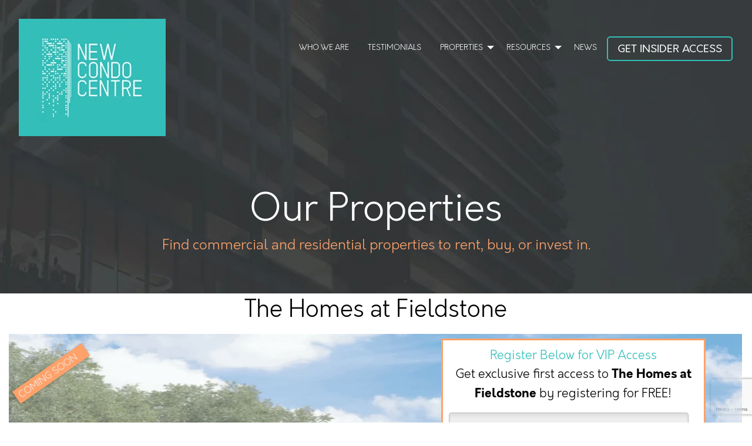

--- FILE ---
content_type: text/html; charset=UTF-8
request_url: https://newcondocentre.com/property/the-homes-at-fieldstone/
body_size: 21649
content:
<!doctype html>
<html class="no-js" lang="en" dir="ltr">
	<head>
		<meta charset="utf-8">
<script type="text/javascript">
/* <![CDATA[ */
var gform;gform||(document.addEventListener("gform_main_scripts_loaded",function(){gform.scriptsLoaded=!0}),document.addEventListener("gform/theme/scripts_loaded",function(){gform.themeScriptsLoaded=!0}),window.addEventListener("DOMContentLoaded",function(){gform.domLoaded=!0}),gform={domLoaded:!1,scriptsLoaded:!1,themeScriptsLoaded:!1,isFormEditor:()=>"function"==typeof InitializeEditor,callIfLoaded:function(o){return!(!gform.domLoaded||!gform.scriptsLoaded||!gform.themeScriptsLoaded&&!gform.isFormEditor()||(gform.isFormEditor()&&console.warn("The use of gform.initializeOnLoaded() is deprecated in the form editor context and will be removed in Gravity Forms 3.1."),o(),0))},initializeOnLoaded:function(o){gform.callIfLoaded(o)||(document.addEventListener("gform_main_scripts_loaded",()=>{gform.scriptsLoaded=!0,gform.callIfLoaded(o)}),document.addEventListener("gform/theme/scripts_loaded",()=>{gform.themeScriptsLoaded=!0,gform.callIfLoaded(o)}),window.addEventListener("DOMContentLoaded",()=>{gform.domLoaded=!0,gform.callIfLoaded(o)}))},hooks:{action:{},filter:{}},addAction:function(o,r,e,t){gform.addHook("action",o,r,e,t)},addFilter:function(o,r,e,t){gform.addHook("filter",o,r,e,t)},doAction:function(o){gform.doHook("action",o,arguments)},applyFilters:function(o){return gform.doHook("filter",o,arguments)},removeAction:function(o,r){gform.removeHook("action",o,r)},removeFilter:function(o,r,e){gform.removeHook("filter",o,r,e)},addHook:function(o,r,e,t,n){null==gform.hooks[o][r]&&(gform.hooks[o][r]=[]);var d=gform.hooks[o][r];null==n&&(n=r+"_"+d.length),gform.hooks[o][r].push({tag:n,callable:e,priority:t=null==t?10:t})},doHook:function(r,o,e){var t;if(e=Array.prototype.slice.call(e,1),null!=gform.hooks[r][o]&&((o=gform.hooks[r][o]).sort(function(o,r){return o.priority-r.priority}),o.forEach(function(o){"function"!=typeof(t=o.callable)&&(t=window[t]),"action"==r?t.apply(null,e):e[0]=t.apply(null,e)})),"filter"==r)return e[0]},removeHook:function(o,r,t,n){var e;null!=gform.hooks[o][r]&&(e=(e=gform.hooks[o][r]).filter(function(o,r,e){return!!(null!=n&&n!=o.tag||null!=t&&t!=o.priority)}),gform.hooks[o][r]=e)}});
/* ]]> */
</script>

		<meta http-equiv="x-ua-compatible" content="ie=edge">
		<meta name="viewport" content="width=device-width, initial-scale=1.0">
		<title>New Condo Centre | Real Estate Investing in Toronto</title>
		<meta name="description" content="Learn to invest in real estate in the Greater Toronto Area.">
		<link rel="stylesheet" href="https://newcondocentre.com/wp-content/themes/newcondocentre/assets/css/foundation.css">
		<link rel="shortcut icon" href="https://newcondocentre.com/wp-content/themes/newcondocentre/images/favicon.png">
		<meta name='robots' content='index, follow, max-image-preview:large, max-snippet:-1, max-video-preview:-1' />
	<style>img:is([sizes="auto" i], [sizes^="auto," i]) { contain-intrinsic-size: 3000px 1500px }</style>
	
	<!-- This site is optimized with the Yoast SEO plugin v25.9 - https://yoast.com/wordpress/plugins/seo/ -->
	<meta name="description" content="The Homes at Fieldstone | Townhouses For Sale Thorold | Single-Family Homes | Incredible Amenities &amp; Great Location In Thorold" />
	<link rel="canonical" href="https://newcondocentre.com/property/the-homes-at-fieldstone/" />
	<meta property="og:locale" content="en_US" />
	<meta property="og:type" content="article" />
	<meta property="og:title" content="The Homes at Fieldstone - New Condo Centre" />
	<meta property="og:description" content="The Homes at Fieldstone | Townhouses For Sale Thorold | Single-Family Homes | Incredible Amenities &amp; Great Location In Thorold" />
	<meta property="og:url" content="https://newcondocentre.com/property/the-homes-at-fieldstone/" />
	<meta property="og:site_name" content="New Condo Centre" />
	<meta property="article:modified_time" content="2023-06-13T17:51:44+00:00" />
	<meta property="og:image" content="https://newcondocentre.com/wp-content/uploads/2023/06/Townhomes-Fieldstone.png" />
	<meta property="og:image:width" content="756" />
	<meta property="og:image:height" content="558" />
	<meta property="og:image:type" content="image/png" />
	<meta name="twitter:card" content="summary_large_image" />
	<meta name="twitter:label1" content="Est. reading time" />
	<meta name="twitter:data1" content="4 minutes" />
	<script type="application/ld+json" class="yoast-schema-graph">{"@context":"https://schema.org","@graph":[{"@type":"WebPage","@id":"https://newcondocentre.com/property/the-homes-at-fieldstone/","url":"https://newcondocentre.com/property/the-homes-at-fieldstone/","name":"The Homes at Fieldstone - New Condo Centre","isPartOf":{"@id":"https://newcondocentre.com/#website"},"primaryImageOfPage":{"@id":"https://newcondocentre.com/property/the-homes-at-fieldstone/#primaryimage"},"image":{"@id":"https://newcondocentre.com/property/the-homes-at-fieldstone/#primaryimage"},"thumbnailUrl":"https://newcondocentre.com/wp-content/uploads/2023/06/Townhomes-Fieldstone.png","datePublished":"2023-06-13T17:49:53+00:00","dateModified":"2023-06-13T17:51:44+00:00","description":"The Homes at Fieldstone | Townhouses For Sale Thorold | Single-Family Homes | Incredible Amenities & Great Location In Thorold","breadcrumb":{"@id":"https://newcondocentre.com/property/the-homes-at-fieldstone/#breadcrumb"},"inLanguage":"en-US","potentialAction":[{"@type":"ReadAction","target":["https://newcondocentre.com/property/the-homes-at-fieldstone/"]}]},{"@type":"ImageObject","inLanguage":"en-US","@id":"https://newcondocentre.com/property/the-homes-at-fieldstone/#primaryimage","url":"https://newcondocentre.com/wp-content/uploads/2023/06/Townhomes-Fieldstone.png","contentUrl":"https://newcondocentre.com/wp-content/uploads/2023/06/Townhomes-Fieldstone.png","width":756,"height":558},{"@type":"BreadcrumbList","@id":"https://newcondocentre.com/property/the-homes-at-fieldstone/#breadcrumb","itemListElement":[{"@type":"ListItem","position":1,"name":"Home","item":"https://newcondocentre.com/"},{"@type":"ListItem","position":2,"name":"Properties","item":"https://newcondocentre.com/properties/"},{"@type":"ListItem","position":3,"name":"The Homes at Fieldstone"}]},{"@type":"WebSite","@id":"https://newcondocentre.com/#website","url":"https://newcondocentre.com/","name":"New Condo Centre","description":"Your Source For New Homes in Toronto","potentialAction":[{"@type":"SearchAction","target":{"@type":"EntryPoint","urlTemplate":"https://newcondocentre.com/?s={search_term_string}"},"query-input":{"@type":"PropertyValueSpecification","valueRequired":true,"valueName":"search_term_string"}}],"inLanguage":"en-US"}]}</script>
	<!-- / Yoast SEO plugin. -->


<link rel='dns-prefetch' href='//www.google.com' />
<script type="text/javascript">
/* <![CDATA[ */
window._wpemojiSettings = {"baseUrl":"https:\/\/s.w.org\/images\/core\/emoji\/15.0.3\/72x72\/","ext":".png","svgUrl":"https:\/\/s.w.org\/images\/core\/emoji\/15.0.3\/svg\/","svgExt":".svg","source":{"concatemoji":"https:\/\/newcondocentre.com\/wp-includes\/js\/wp-emoji-release.min.js?ver=6.7.4"}};
/*! This file is auto-generated */
!function(i,n){var o,s,e;function c(e){try{var t={supportTests:e,timestamp:(new Date).valueOf()};sessionStorage.setItem(o,JSON.stringify(t))}catch(e){}}function p(e,t,n){e.clearRect(0,0,e.canvas.width,e.canvas.height),e.fillText(t,0,0);var t=new Uint32Array(e.getImageData(0,0,e.canvas.width,e.canvas.height).data),r=(e.clearRect(0,0,e.canvas.width,e.canvas.height),e.fillText(n,0,0),new Uint32Array(e.getImageData(0,0,e.canvas.width,e.canvas.height).data));return t.every(function(e,t){return e===r[t]})}function u(e,t,n){switch(t){case"flag":return n(e,"\ud83c\udff3\ufe0f\u200d\u26a7\ufe0f","\ud83c\udff3\ufe0f\u200b\u26a7\ufe0f")?!1:!n(e,"\ud83c\uddfa\ud83c\uddf3","\ud83c\uddfa\u200b\ud83c\uddf3")&&!n(e,"\ud83c\udff4\udb40\udc67\udb40\udc62\udb40\udc65\udb40\udc6e\udb40\udc67\udb40\udc7f","\ud83c\udff4\u200b\udb40\udc67\u200b\udb40\udc62\u200b\udb40\udc65\u200b\udb40\udc6e\u200b\udb40\udc67\u200b\udb40\udc7f");case"emoji":return!n(e,"\ud83d\udc26\u200d\u2b1b","\ud83d\udc26\u200b\u2b1b")}return!1}function f(e,t,n){var r="undefined"!=typeof WorkerGlobalScope&&self instanceof WorkerGlobalScope?new OffscreenCanvas(300,150):i.createElement("canvas"),a=r.getContext("2d",{willReadFrequently:!0}),o=(a.textBaseline="top",a.font="600 32px Arial",{});return e.forEach(function(e){o[e]=t(a,e,n)}),o}function t(e){var t=i.createElement("script");t.src=e,t.defer=!0,i.head.appendChild(t)}"undefined"!=typeof Promise&&(o="wpEmojiSettingsSupports",s=["flag","emoji"],n.supports={everything:!0,everythingExceptFlag:!0},e=new Promise(function(e){i.addEventListener("DOMContentLoaded",e,{once:!0})}),new Promise(function(t){var n=function(){try{var e=JSON.parse(sessionStorage.getItem(o));if("object"==typeof e&&"number"==typeof e.timestamp&&(new Date).valueOf()<e.timestamp+604800&&"object"==typeof e.supportTests)return e.supportTests}catch(e){}return null}();if(!n){if("undefined"!=typeof Worker&&"undefined"!=typeof OffscreenCanvas&&"undefined"!=typeof URL&&URL.createObjectURL&&"undefined"!=typeof Blob)try{var e="postMessage("+f.toString()+"("+[JSON.stringify(s),u.toString(),p.toString()].join(",")+"));",r=new Blob([e],{type:"text/javascript"}),a=new Worker(URL.createObjectURL(r),{name:"wpTestEmojiSupports"});return void(a.onmessage=function(e){c(n=e.data),a.terminate(),t(n)})}catch(e){}c(n=f(s,u,p))}t(n)}).then(function(e){for(var t in e)n.supports[t]=e[t],n.supports.everything=n.supports.everything&&n.supports[t],"flag"!==t&&(n.supports.everythingExceptFlag=n.supports.everythingExceptFlag&&n.supports[t]);n.supports.everythingExceptFlag=n.supports.everythingExceptFlag&&!n.supports.flag,n.DOMReady=!1,n.readyCallback=function(){n.DOMReady=!0}}).then(function(){return e}).then(function(){var e;n.supports.everything||(n.readyCallback(),(e=n.source||{}).concatemoji?t(e.concatemoji):e.wpemoji&&e.twemoji&&(t(e.twemoji),t(e.wpemoji)))}))}((window,document),window._wpemojiSettings);
/* ]]> */
</script>
<style id='wp-emoji-styles-inline-css' type='text/css'>

	img.wp-smiley, img.emoji {
		display: inline !important;
		border: none !important;
		box-shadow: none !important;
		height: 1em !important;
		width: 1em !important;
		margin: 0 0.07em !important;
		vertical-align: -0.1em !important;
		background: none !important;
		padding: 0 !important;
	}
</style>
<link rel='stylesheet' id='wp-block-library-css' href='https://newcondocentre.com/wp-includes/css/dist/block-library/style.min.css?ver=6.7.4' type='text/css' media='all' />
<style id='classic-theme-styles-inline-css' type='text/css'>
/*! This file is auto-generated */
.wp-block-button__link{color:#fff;background-color:#32373c;border-radius:9999px;box-shadow:none;text-decoration:none;padding:calc(.667em + 2px) calc(1.333em + 2px);font-size:1.125em}.wp-block-file__button{background:#32373c;color:#fff;text-decoration:none}
</style>
<style id='global-styles-inline-css' type='text/css'>
:root{--wp--preset--aspect-ratio--square: 1;--wp--preset--aspect-ratio--4-3: 4/3;--wp--preset--aspect-ratio--3-4: 3/4;--wp--preset--aspect-ratio--3-2: 3/2;--wp--preset--aspect-ratio--2-3: 2/3;--wp--preset--aspect-ratio--16-9: 16/9;--wp--preset--aspect-ratio--9-16: 9/16;--wp--preset--color--black: #000000;--wp--preset--color--cyan-bluish-gray: #abb8c3;--wp--preset--color--white: #ffffff;--wp--preset--color--pale-pink: #f78da7;--wp--preset--color--vivid-red: #cf2e2e;--wp--preset--color--luminous-vivid-orange: #ff6900;--wp--preset--color--luminous-vivid-amber: #fcb900;--wp--preset--color--light-green-cyan: #7bdcb5;--wp--preset--color--vivid-green-cyan: #00d084;--wp--preset--color--pale-cyan-blue: #8ed1fc;--wp--preset--color--vivid-cyan-blue: #0693e3;--wp--preset--color--vivid-purple: #9b51e0;--wp--preset--gradient--vivid-cyan-blue-to-vivid-purple: linear-gradient(135deg,rgba(6,147,227,1) 0%,rgb(155,81,224) 100%);--wp--preset--gradient--light-green-cyan-to-vivid-green-cyan: linear-gradient(135deg,rgb(122,220,180) 0%,rgb(0,208,130) 100%);--wp--preset--gradient--luminous-vivid-amber-to-luminous-vivid-orange: linear-gradient(135deg,rgba(252,185,0,1) 0%,rgba(255,105,0,1) 100%);--wp--preset--gradient--luminous-vivid-orange-to-vivid-red: linear-gradient(135deg,rgba(255,105,0,1) 0%,rgb(207,46,46) 100%);--wp--preset--gradient--very-light-gray-to-cyan-bluish-gray: linear-gradient(135deg,rgb(238,238,238) 0%,rgb(169,184,195) 100%);--wp--preset--gradient--cool-to-warm-spectrum: linear-gradient(135deg,rgb(74,234,220) 0%,rgb(151,120,209) 20%,rgb(207,42,186) 40%,rgb(238,44,130) 60%,rgb(251,105,98) 80%,rgb(254,248,76) 100%);--wp--preset--gradient--blush-light-purple: linear-gradient(135deg,rgb(255,206,236) 0%,rgb(152,150,240) 100%);--wp--preset--gradient--blush-bordeaux: linear-gradient(135deg,rgb(254,205,165) 0%,rgb(254,45,45) 50%,rgb(107,0,62) 100%);--wp--preset--gradient--luminous-dusk: linear-gradient(135deg,rgb(255,203,112) 0%,rgb(199,81,192) 50%,rgb(65,88,208) 100%);--wp--preset--gradient--pale-ocean: linear-gradient(135deg,rgb(255,245,203) 0%,rgb(182,227,212) 50%,rgb(51,167,181) 100%);--wp--preset--gradient--electric-grass: linear-gradient(135deg,rgb(202,248,128) 0%,rgb(113,206,126) 100%);--wp--preset--gradient--midnight: linear-gradient(135deg,rgb(2,3,129) 0%,rgb(40,116,252) 100%);--wp--preset--font-size--small: 13px;--wp--preset--font-size--medium: 20px;--wp--preset--font-size--large: 36px;--wp--preset--font-size--x-large: 42px;--wp--preset--spacing--20: 0.44rem;--wp--preset--spacing--30: 0.67rem;--wp--preset--spacing--40: 1rem;--wp--preset--spacing--50: 1.5rem;--wp--preset--spacing--60: 2.25rem;--wp--preset--spacing--70: 3.38rem;--wp--preset--spacing--80: 5.06rem;--wp--preset--shadow--natural: 6px 6px 9px rgba(0, 0, 0, 0.2);--wp--preset--shadow--deep: 12px 12px 50px rgba(0, 0, 0, 0.4);--wp--preset--shadow--sharp: 6px 6px 0px rgba(0, 0, 0, 0.2);--wp--preset--shadow--outlined: 6px 6px 0px -3px rgba(255, 255, 255, 1), 6px 6px rgba(0, 0, 0, 1);--wp--preset--shadow--crisp: 6px 6px 0px rgba(0, 0, 0, 1);}:where(.is-layout-flex){gap: 0.5em;}:where(.is-layout-grid){gap: 0.5em;}body .is-layout-flex{display: flex;}.is-layout-flex{flex-wrap: wrap;align-items: center;}.is-layout-flex > :is(*, div){margin: 0;}body .is-layout-grid{display: grid;}.is-layout-grid > :is(*, div){margin: 0;}:where(.wp-block-columns.is-layout-flex){gap: 2em;}:where(.wp-block-columns.is-layout-grid){gap: 2em;}:where(.wp-block-post-template.is-layout-flex){gap: 1.25em;}:where(.wp-block-post-template.is-layout-grid){gap: 1.25em;}.has-black-color{color: var(--wp--preset--color--black) !important;}.has-cyan-bluish-gray-color{color: var(--wp--preset--color--cyan-bluish-gray) !important;}.has-white-color{color: var(--wp--preset--color--white) !important;}.has-pale-pink-color{color: var(--wp--preset--color--pale-pink) !important;}.has-vivid-red-color{color: var(--wp--preset--color--vivid-red) !important;}.has-luminous-vivid-orange-color{color: var(--wp--preset--color--luminous-vivid-orange) !important;}.has-luminous-vivid-amber-color{color: var(--wp--preset--color--luminous-vivid-amber) !important;}.has-light-green-cyan-color{color: var(--wp--preset--color--light-green-cyan) !important;}.has-vivid-green-cyan-color{color: var(--wp--preset--color--vivid-green-cyan) !important;}.has-pale-cyan-blue-color{color: var(--wp--preset--color--pale-cyan-blue) !important;}.has-vivid-cyan-blue-color{color: var(--wp--preset--color--vivid-cyan-blue) !important;}.has-vivid-purple-color{color: var(--wp--preset--color--vivid-purple) !important;}.has-black-background-color{background-color: var(--wp--preset--color--black) !important;}.has-cyan-bluish-gray-background-color{background-color: var(--wp--preset--color--cyan-bluish-gray) !important;}.has-white-background-color{background-color: var(--wp--preset--color--white) !important;}.has-pale-pink-background-color{background-color: var(--wp--preset--color--pale-pink) !important;}.has-vivid-red-background-color{background-color: var(--wp--preset--color--vivid-red) !important;}.has-luminous-vivid-orange-background-color{background-color: var(--wp--preset--color--luminous-vivid-orange) !important;}.has-luminous-vivid-amber-background-color{background-color: var(--wp--preset--color--luminous-vivid-amber) !important;}.has-light-green-cyan-background-color{background-color: var(--wp--preset--color--light-green-cyan) !important;}.has-vivid-green-cyan-background-color{background-color: var(--wp--preset--color--vivid-green-cyan) !important;}.has-pale-cyan-blue-background-color{background-color: var(--wp--preset--color--pale-cyan-blue) !important;}.has-vivid-cyan-blue-background-color{background-color: var(--wp--preset--color--vivid-cyan-blue) !important;}.has-vivid-purple-background-color{background-color: var(--wp--preset--color--vivid-purple) !important;}.has-black-border-color{border-color: var(--wp--preset--color--black) !important;}.has-cyan-bluish-gray-border-color{border-color: var(--wp--preset--color--cyan-bluish-gray) !important;}.has-white-border-color{border-color: var(--wp--preset--color--white) !important;}.has-pale-pink-border-color{border-color: var(--wp--preset--color--pale-pink) !important;}.has-vivid-red-border-color{border-color: var(--wp--preset--color--vivid-red) !important;}.has-luminous-vivid-orange-border-color{border-color: var(--wp--preset--color--luminous-vivid-orange) !important;}.has-luminous-vivid-amber-border-color{border-color: var(--wp--preset--color--luminous-vivid-amber) !important;}.has-light-green-cyan-border-color{border-color: var(--wp--preset--color--light-green-cyan) !important;}.has-vivid-green-cyan-border-color{border-color: var(--wp--preset--color--vivid-green-cyan) !important;}.has-pale-cyan-blue-border-color{border-color: var(--wp--preset--color--pale-cyan-blue) !important;}.has-vivid-cyan-blue-border-color{border-color: var(--wp--preset--color--vivid-cyan-blue) !important;}.has-vivid-purple-border-color{border-color: var(--wp--preset--color--vivid-purple) !important;}.has-vivid-cyan-blue-to-vivid-purple-gradient-background{background: var(--wp--preset--gradient--vivid-cyan-blue-to-vivid-purple) !important;}.has-light-green-cyan-to-vivid-green-cyan-gradient-background{background: var(--wp--preset--gradient--light-green-cyan-to-vivid-green-cyan) !important;}.has-luminous-vivid-amber-to-luminous-vivid-orange-gradient-background{background: var(--wp--preset--gradient--luminous-vivid-amber-to-luminous-vivid-orange) !important;}.has-luminous-vivid-orange-to-vivid-red-gradient-background{background: var(--wp--preset--gradient--luminous-vivid-orange-to-vivid-red) !important;}.has-very-light-gray-to-cyan-bluish-gray-gradient-background{background: var(--wp--preset--gradient--very-light-gray-to-cyan-bluish-gray) !important;}.has-cool-to-warm-spectrum-gradient-background{background: var(--wp--preset--gradient--cool-to-warm-spectrum) !important;}.has-blush-light-purple-gradient-background{background: var(--wp--preset--gradient--blush-light-purple) !important;}.has-blush-bordeaux-gradient-background{background: var(--wp--preset--gradient--blush-bordeaux) !important;}.has-luminous-dusk-gradient-background{background: var(--wp--preset--gradient--luminous-dusk) !important;}.has-pale-ocean-gradient-background{background: var(--wp--preset--gradient--pale-ocean) !important;}.has-electric-grass-gradient-background{background: var(--wp--preset--gradient--electric-grass) !important;}.has-midnight-gradient-background{background: var(--wp--preset--gradient--midnight) !important;}.has-small-font-size{font-size: var(--wp--preset--font-size--small) !important;}.has-medium-font-size{font-size: var(--wp--preset--font-size--medium) !important;}.has-large-font-size{font-size: var(--wp--preset--font-size--large) !important;}.has-x-large-font-size{font-size: var(--wp--preset--font-size--x-large) !important;}
:where(.wp-block-post-template.is-layout-flex){gap: 1.25em;}:where(.wp-block-post-template.is-layout-grid){gap: 1.25em;}
:where(.wp-block-columns.is-layout-flex){gap: 2em;}:where(.wp-block-columns.is-layout-grid){gap: 2em;}
:root :where(.wp-block-pullquote){font-size: 1.5em;line-height: 1.6;}
</style>
<link rel='stylesheet' id='dashicons-css' href='https://newcondocentre.com/wp-includes/css/dashicons.min.css?ver=6.7.4' type='text/css' media='all' />
<link rel='stylesheet' id='foundation-css-css' href='https://newcondocentre.com/wp-content/themes/newcondocentre/assets/css/foundation.min.css?ver=6.7.4' type='text/css' media='all' />
<link rel='stylesheet' id='slick-css-css' href='https://newcondocentre.com/wp-content/themes/newcondocentre/assets/css/slick.css?ver=6.7.4' type='text/css' media='all' />
<link rel='stylesheet' id='lity-css-css' href='https://newcondocentre.com/wp-content/themes/newcondocentre/assets/css/lity.min.css?ver=6.7.4' type='text/css' media='all' />
<link rel='stylesheet' id='leaflet-css-css' href='https://newcondocentre.com/wp-content/themes/newcondocentre/assets/css/leaflet.css?ver=6.7.4' type='text/css' media='all' />
<link rel='stylesheet' id='premier-css-css' href='https://newcondocentre.com/wp-content/themes/newcondocentre/assets/css/app.css?ver=6.7.4' type='text/css' media='all' />
<script type="text/javascript" src="https://newcondocentre.com/wp-includes/js/jquery/jquery.min.js?ver=3.7.1" id="jquery-core-js"></script>
<script type="text/javascript" src="https://newcondocentre.com/wp-includes/js/jquery/jquery-migrate.min.js?ver=3.4.1" id="jquery-migrate-js"></script>
<script></script><link rel="https://api.w.org/" href="https://newcondocentre.com/wp-json/" /><link rel="EditURI" type="application/rsd+xml" title="RSD" href="https://newcondocentre.com/xmlrpc.php?rsd" />
<meta name="generator" content="WordPress 6.7.4" />
<link rel='shortlink' href='https://newcondocentre.com/?p=11887' />
<link rel="alternate" title="oEmbed (JSON)" type="application/json+oembed" href="https://newcondocentre.com/wp-json/oembed/1.0/embed?url=https%3A%2F%2Fnewcondocentre.com%2Fproperty%2Fthe-homes-at-fieldstone%2F" />
<link rel="alternate" title="oEmbed (XML)" type="text/xml+oembed" href="https://newcondocentre.com/wp-json/oembed/1.0/embed?url=https%3A%2F%2Fnewcondocentre.com%2Fproperty%2Fthe-homes-at-fieldstone%2F&#038;format=xml" />
<meta name="generator" content="Powered by WPBakery Page Builder - drag and drop page builder for WordPress."/>
<link rel="icon" href="https://newcondocentre.com/wp-content/uploads/2016/04/favicon.png" sizes="32x32" />
<link rel="icon" href="https://newcondocentre.com/wp-content/uploads/2016/04/favicon.png" sizes="192x192" />
<link rel="apple-touch-icon" href="https://newcondocentre.com/wp-content/uploads/2016/04/favicon.png" />
<meta name="msapplication-TileImage" content="https://newcondocentre.com/wp-content/uploads/2016/04/favicon.png" />
		<style type="text/css" id="wp-custom-css">
			.gform_footer.top_label {
    width: 100%;
    display: inline-grid;
}
div#gform_wrapper_1 .cinput input {
    background-color: #eee;
    border: 1px solid #bababa;
    border-radius: .25rem;
    box-shadow: inset 0 5px 5px #ddd;
    min-height: 60px;
    font-family: 'orkneylight',sans-serif;
    font-size: 1rem;
    margin: 0 0 .5rem 0;
    padding: 0 0 0 1rem;
}
.gform_wrapper .top_label .gfield_label, .gform_wrapper legend.gfield_label {
    font-size: 1.35rem;
    line-height: 1.25 !important;
    font-weight: normal !important;
}
.gform_wrapper {
    width: 100%;
}
.gform_wrapper li.gfield.gfield_error, .gform_wrapper li.gfield.gfield_error.gfield_contains_required.gfield_creditcard_warning {
    border: none !important;
    padding: 0px !important;
}
.validation_error, .validation_message {
    display: none;
}
.gfield_error.cinput input {
	 background-color: #f9d4d4 !important;
}
.gfield_radio li:first-child label {
    color: #000000;
    font-size: 1.2rem !important;
}
.gfield_radio li:last-child label {
    color: #000000;
    font-size: 1.2rem !important;
}
.gform_wrapper .gform_footer {
    padding: 0 !important;
}
@media only screen and (min-width: 768px) {

.c-radio label.gfield_label {
width: calc(100% - 150px);
float: left;
}
.c-radio .ginput_container.ginput_container_radio {
display: inline-flex;
margin: 0px !important;
}
.c-radio .ginput_container.ginput_container_radio ul {
display: flex;
align-items: center;
flex-wrap: wrap;
margin: 0;
}
.c-radio .ginput_container.ginput_container_radio input {
position: relative;
top: 4px;
margin-left: 8px !important;
}

}

#gform_submit_button_2 {
	background: #31bfb9 !important;
}


div#gform_confirmation_message_1 {
    color: #000;
}

		</style>
		<noscript><style> .wpb_animate_when_almost_visible { opacity: 1; }</style></noscript>		<!-- Global site tag (gtag.js) - Google Analytics -->
		<script async src="https://www.googletagmanager.com/gtag/js?id=UA-152636631-1"></script>
		<script>
		  window.dataLayer = window.dataLayer || [];
		  function gtag(){dataLayer.push(arguments);}
		  gtag('js', new Date());

		  gtag('config', 'UA-152636631-1');
		</script>
	</head>
	<body class="properties-template-default single single-properties postid-11887 wpb-js-composer js-comp-ver-8.0.1 vc_responsive">

		<div class="hero" style="background:#ffffff url('https://newcondocentre.com/wp-content/themes/newcondocentre/images/hero/properties.jpg') no-repeat center right;background-size:cover;">
		<div class="header">
			<div class="grid-x">
				<div class="small-8 large-4 cell">
					<div class="logo">
						<a href="https://newcondocentre.com">
							<img src="https://newcondocentre.com/wp-content/themes/newcondocentre/images/premier-matrix-realty.png" width="250" height="100" alt="Real Estate Investing in Toronto">
						</a>
					</div>
				</div>
				<div class="small-4 cell float-right hide-for-large">
					<a href="#" class="hamburger float-right hide-for-large" data-toggle="showmobilemenu">
						<img src="https://newcondocentre.com/wp-content/themes/newcondocentre/images/spacer.gif" width="50" height="50" class="sprite hamburger" alt="Hamburger">
					</a>
				</div>
				<div class="small-12 large-8 cell" >
	<ul class="vertical medium-horizontal menu float-right" data-responsive-menu="medium-dropdown" id="showmobilemenu">
						<li id="menu-item-713" class="menu-item menu-item-type-post_type menu-item-object-page menu-item-713"><a href="https://newcondocentre.com/about/the-team/">Who We Are</a></li>
<li id="menu-item-3788" class="menu-item menu-item-type-post_type menu-item-object-page menu-item-3788"><a href="https://newcondocentre.com/testimonials/">Testimonials</a></li>
<li id="menu-item-921" class="menu-item menu-item-type-custom menu-item-object-custom menu-item-has-children menu-item-921"><a href="https://newcondocentre.com/properties/">Properties</a>
<ul class="sub-menu">
	<li id="menu-item-3826" class="menu-item menu-item-type-taxonomy menu-item-object-property-type menu-item-3826"><a href="https://newcondocentre.com/property-type/new-projects/">New Projects</a></li>
	<li id="menu-item-3825" class="menu-item menu-item-type-taxonomy menu-item-object-property-type menu-item-3825"><a href="https://newcondocentre.com/property-type/existing-projects/">Existing Projects</a></li>
	<li id="menu-item-3827" class="menu-item menu-item-type-taxonomy menu-item-object-property-type current-properties-ancestor current-menu-parent current-properties-parent menu-item-3827"><a href="https://newcondocentre.com/property-type/coming-soon/">Coming Soon</a></li>
	<li id="menu-item-642" class="menu-item menu-item-type-post_type menu-item-object-page menu-item-642"><a href="https://newcondocentre.com/developers/">Developers</a></li>
</ul>
</li>
<li id="menu-item-613" class="menu-item menu-item-type-custom menu-item-object-custom menu-item-has-children menu-item-613"><a href="#">Resources</a>
<ul class="sub-menu">
	<li id="menu-item-673" class="menu-item menu-item-type-post_type menu-item-object-page menu-item-673"><a href="https://newcondocentre.com/fsbo-for-sale-by-owner/">Selling</a></li>
	<li id="menu-item-758" class="menu-item menu-item-type-post_type menu-item-object-page menu-item-758"><a href="https://newcondocentre.com/free-home-evaluation/">Free Home Evaluation</a></li>
	<li id="menu-item-723" class="menu-item menu-item-type-post_type menu-item-object-page menu-item-723"><a href="https://newcondocentre.com/free-real-estate-reports/">Free Real Estate Reports</a></li>
	<li id="menu-item-730" class="menu-item menu-item-type-post_type menu-item-object-page menu-item-730"><a href="https://newcondocentre.com/investment-feasibility-report/">Investment Feasibility Report</a></li>
	<li id="menu-item-687" class="menu-item menu-item-type-custom menu-item-object-custom menu-item-687"><a target="_blank" href="http://www.edu.gov.on.ca/eng/sbinfo/">Schools</a></li>
	<li id="menu-item-688" class="menu-item menu-item-type-custom menu-item-object-custom menu-item-688"><a target="_blank" href="http://www.canada.com/entertainment/index.html">Entertainment</a></li>
	<li id="menu-item-1479" class="menu-item menu-item-type-post_type menu-item-object-page menu-item-1479"><a href="https://newcondocentre.com/monthly-payment-calculator/">Monthly Payment Calculator</a></li>
	<li id="menu-item-701" class="menu-item menu-item-type-post_type menu-item-object-page menu-item-701"><a href="https://newcondocentre.com/ontario-land-transfer-tax-rate/">Ontario Land Transfer Tax Rate</a></li>
	<li id="menu-item-704" class="menu-item menu-item-type-post_type menu-item-object-page menu-item-704"><a href="https://newcondocentre.com/toronto-land-transfer-tax-rate/">Toronto Land Transfer Tax Rate</a></li>
	<li id="menu-item-695" class="menu-item menu-item-type-post_type menu-item-object-page menu-item-695"><a href="https://newcondocentre.com/toronto-land-transfer-tax-rebate/">Toronto Land Transfer Tax Rebate</a></li>
	<li id="menu-item-689" class="menu-item menu-item-type-custom menu-item-object-custom menu-item-689"><a target="_blank" href="https://www.ratehub.ca/best-mortgage-rates?ac=805456">Canadian Mortgage Rates</a></li>
	<li id="menu-item-1476" class="menu-item menu-item-type-custom menu-item-object-custom menu-item-1476"><a href="https://www.bankofcanada.ca/rates/exchange/">Bank of Canada Exchange Rates</a></li>
</ul>
</li>
<li id="menu-item-709" class="menu-item menu-item-type-post_type menu-item-object-page current_page_parent menu-item-709"><a href="https://newcondocentre.com/news/">News</a></li>
<li id="menu-item-3803" class="button menu-item menu-item-type-post_type menu-item-object-page menu-item-3803"><a href="https://newcondocentre.com/register-vip/">Get Insider Access</a></li>
					</ul>
				</div>
			</div>
		</div>
			<div class="copy">
			<div class="grid-x">
				<div class="cell">
					<h1>Our Properties</h1>
					<p>Find commercial and residential properties to rent, buy, or invest in.</p>				</div>
			</div>
		</div>
		</div>


    <div class="content" id="property">
              		
		 <div class="titlehed">
                        <div class="grid-head">
                            <div class="cellhead">
                                                                <h2>The Homes at Fieldstone</h2>
                                <p></p>
                            </div>
                        </div>
                    </div>
		
       <div class="property">
            <div class="grid-x">
				<!--------------------------working Start here----------------->
                <div class="small-12 large-12 cell"><a name="contacttop"></a>
                    <div class="grid-x">
                        <div class="cell mainprojectimg">
		<div class="corner-ribbon">COMING SOON</div>
							<div class="img-holder">
                          <img src="https://newcondocentre.com/wp-content/uploads/2023/06/Townhomes-Fieldstone.png" width="1200" alt="The Homes at Fieldstone">								
							<div class="hovertexts">
							  
							 <div class="option loc">Location<br>43.0314257, -79.252227</div>																																														  
							  
							 
							  
						</div>
								
						</div><!-- end of .img-holder -->
							
							 <div class="hovertexts1">
								 <div class="cell text-center">
                              <span class="teal">Register Below for VIP Access</span>
                              <p class="paragtext">
            Get exclusive first access to <strong>The Homes at Fieldstone</strong> by registering for FREE!
                              </p>
                            </div>
								 <div class="myform">
								
                <div class='gf_browser_chrome gform_wrapper gform_legacy_markup_wrapper gform-theme--no-framework' data-form-theme='legacy' data-form-index='0' id='gform_wrapper_1' ><div id='gf_1' class='gform_anchor' tabindex='-1'></div><form method='post' enctype='multipart/form-data' target='gform_ajax_frame_1' id='gform_1'  action='/property/the-homes-at-fieldstone/#gf_1' data-formid='1' novalidate><div class='gf_invisible ginput_recaptchav3' data-sitekey='6LcClhEeAAAAAAGaFSAP3BxGq962gbOr23eGi4M5' data-tabindex='49'><input id="input_2d7a60f2b919364ce096d6d4aeca9888" class="gfield_recaptcha_response" type="hidden" name="input_2d7a60f2b919364ce096d6d4aeca9888" value=""/></div>
                        <div class='gform-body gform_body'><ul id='gform_fields_1' class='gform_fields top_label form_sublabel_below description_below validation_below'><li id="field_1_8" class="gfield gfield--type-text cinput gfield_contains_required field_sublabel_below gfield--no-description field_description_below hidden_label field_validation_below gfield_visibility_visible"  ><label class='gfield_label gform-field-label' for='input_1_8'>First Name<span class="gfield_required"><span class="gfield_required gfield_required_asterisk">*</span></span></label><div class='ginput_container ginput_container_text'><input name='input_8' id='input_1_8' type='text' value='' class='large'   tabindex='50' placeholder='First Name' aria-required="true" aria-invalid="false"   /></div></li><li id="field_1_9" class="gfield gfield--type-text cinput gfield_contains_required field_sublabel_below gfield--no-description field_description_below hidden_label field_validation_below gfield_visibility_visible"  ><label class='gfield_label gform-field-label' for='input_1_9'>Last Name<span class="gfield_required"><span class="gfield_required gfield_required_asterisk">*</span></span></label><div class='ginput_container ginput_container_text'><input name='input_9' id='input_1_9' type='text' value='' class='large'   tabindex='51' placeholder='Last Name' aria-required="true" aria-invalid="false"   /></div></li><li id="field_1_12" class="gfield gfield--type-email cinput gfield_contains_required field_sublabel_below gfield--no-description field_description_below hidden_label field_validation_below gfield_visibility_visible"  ><label class='gfield_label gform-field-label' for='input_1_12'>Email<span class="gfield_required"><span class="gfield_required gfield_required_asterisk">*</span></span></label><div class='ginput_container ginput_container_email'>
                            <input name='input_12' id='input_1_12' type='email' value='' class='large' tabindex='52'  placeholder='Email' aria-required="true" aria-invalid="false"  />
                        </div></li><li id="field_1_4" class="gfield gfield--type-phone cinput gfield_contains_required field_sublabel_below gfield--no-description field_description_below hidden_label field_validation_below gfield_visibility_visible"  ><label class='gfield_label gform-field-label' for='input_1_4'>Phone<span class="gfield_required"><span class="gfield_required gfield_required_asterisk">*</span></span></label><div class='ginput_container ginput_container_phone'><input name='input_4' id='input_1_4' type='tel' value='' class='large' tabindex='53' placeholder='Phone' aria-required="true" aria-invalid="false"   /></div></li><li id="field_1_6" class="gfield gfield--type-radio gfield--type-choice c-radio gfield_contains_required field_sublabel_below gfield--no-description field_description_below field_validation_below gfield_visibility_visible"  ><label class='gfield_label gform-field-label' >Are you a Real Estate Agent?<span class="gfield_required"><span class="gfield_required gfield_required_asterisk">*</span></span></label><div class='ginput_container ginput_container_radio'><ul class='gfield_radio' id='input_1_6'>
			<li class='gchoice gchoice_1_6_0'>
				<input name='input_6' type='radio' value='Yes'  id='choice_1_6_0' tabindex='54'   />
				<label for='choice_1_6_0' id='label_1_6_0' class='gform-field-label gform-field-label--type-inline'>Yes</label>
			</li>
			<li class='gchoice gchoice_1_6_1'>
				<input name='input_6' type='radio' value='No'  id='choice_1_6_1' tabindex='55'   />
				<label for='choice_1_6_1' id='label_1_6_1' class='gform-field-label gform-field-label--type-inline'>No</label>
			</li></ul></div></li><li id="field_1_11" class="gfield gfield--type-hidden gform_hidden field_sublabel_below gfield--no-description field_description_below field_validation_below gfield_visibility_visible"  ><div class='ginput_container ginput_container_text'><input name='input_11' id='input_1_11' type='hidden' class='gform_hidden'  aria-invalid="false" value='https://newcondocentre.com/property/the-homes-at-fieldstone/' /></div></li><li id="field_1_13" class="gfield gfield--type-hidden gform_hidden field_sublabel_below gfield--no-description field_description_below field_validation_below gfield_visibility_visible"  ><div class='ginput_container ginput_container_text'><input name='input_13' id='input_1_13' type='hidden' class='gform_hidden'  aria-invalid="false" value='The Homes at Fieldstone' /></div></li></ul></div>
        <div class='gform-footer gform_footer top_label'> <input type='submit' id='gform_submit_button_1' class='gform_button button' onclick='gform.submission.handleButtonClick(this);' data-submission-type='submit' value='Register Now' tabindex='56' /> <input type='hidden' name='gform_ajax' value='form_id=1&amp;title=&amp;description=&amp;tabindex=49&amp;theme=legacy&amp;styles=[]&amp;hash=767da4fe939d5edd5796c8533f3794c9' />
            <input type='hidden' class='gform_hidden' name='gform_submission_method' data-js='gform_submission_method_1' value='iframe' />
            <input type='hidden' class='gform_hidden' name='gform_theme' data-js='gform_theme_1' id='gform_theme_1' value='legacy' />
            <input type='hidden' class='gform_hidden' name='gform_style_settings' data-js='gform_style_settings_1' id='gform_style_settings_1' value='[]' />
            <input type='hidden' class='gform_hidden' name='is_submit_1' value='1' />
            <input type='hidden' class='gform_hidden' name='gform_submit' value='1' />
            
            <input type='hidden' class='gform_hidden' name='gform_unique_id' value='' />
            <input type='hidden' class='gform_hidden' name='state_1' value='WyJbXSIsIjVkOWUwNmZlMTFhODVkYmViOGY1OTUyZDI4NzhjMTA4Il0=' />
            <input type='hidden' autocomplete='off' class='gform_hidden' name='gform_target_page_number_1' id='gform_target_page_number_1' value='0' />
            <input type='hidden' autocomplete='off' class='gform_hidden' name='gform_source_page_number_1' id='gform_source_page_number_1' value='1' />
            <input type='hidden' name='gform_field_values' value='interested_in=The+Homes+at+Fieldstone' />
            
        </div>
                        </form>
                        </div>
		                <iframe style='display:none;width:0px;height:0px;' src='about:blank' name='gform_ajax_frame_1' id='gform_ajax_frame_1' title='This iframe contains the logic required to handle Ajax powered Gravity Forms.'></iframe>
		                <script type="text/javascript">
/* <![CDATA[ */
 gform.initializeOnLoaded( function() {gformInitSpinner( 1, 'https://newcondocentre.com/wp-content/plugins/gravityforms/images/spinner.svg', true );jQuery('#gform_ajax_frame_1').on('load',function(){var contents = jQuery(this).contents().find('*').html();var is_postback = contents.indexOf('GF_AJAX_POSTBACK') >= 0;if(!is_postback){return;}var form_content = jQuery(this).contents().find('#gform_wrapper_1');var is_confirmation = jQuery(this).contents().find('#gform_confirmation_wrapper_1').length > 0;var is_redirect = contents.indexOf('gformRedirect(){') >= 0;var is_form = form_content.length > 0 && ! is_redirect && ! is_confirmation;var mt = parseInt(jQuery('html').css('margin-top'), 10) + parseInt(jQuery('body').css('margin-top'), 10) + 100;if(is_form){jQuery('#gform_wrapper_1').html(form_content.html());if(form_content.hasClass('gform_validation_error')){jQuery('#gform_wrapper_1').addClass('gform_validation_error');} else {jQuery('#gform_wrapper_1').removeClass('gform_validation_error');}setTimeout( function() { /* delay the scroll by 50 milliseconds to fix a bug in chrome */ jQuery(document).scrollTop(jQuery('#gform_wrapper_1').offset().top - mt); }, 50 );if(window['gformInitDatepicker']) {gformInitDatepicker();}if(window['gformInitPriceFields']) {gformInitPriceFields();}var current_page = jQuery('#gform_source_page_number_1').val();gformInitSpinner( 1, 'https://newcondocentre.com/wp-content/plugins/gravityforms/images/spinner.svg', true );jQuery(document).trigger('gform_page_loaded', [1, current_page]);window['gf_submitting_1'] = false;}else if(!is_redirect){var confirmation_content = jQuery(this).contents().find('.GF_AJAX_POSTBACK').html();if(!confirmation_content){confirmation_content = contents;}jQuery('#gform_wrapper_1').replaceWith(confirmation_content);jQuery(document).scrollTop(jQuery('#gf_1').offset().top - mt);jQuery(document).trigger('gform_confirmation_loaded', [1]);window['gf_submitting_1'] = false;wp.a11y.speak(jQuery('#gform_confirmation_message_1').text());}else{jQuery('#gform_1').append(contents);if(window['gformRedirect']) {gformRedirect();}}jQuery(document).trigger("gform_pre_post_render", [{ formId: "1", currentPage: "current_page", abort: function() { this.preventDefault(); } }]);        if (event && event.defaultPrevented) {                return;        }        const gformWrapperDiv = document.getElementById( "gform_wrapper_1" );        if ( gformWrapperDiv ) {            const visibilitySpan = document.createElement( "span" );            visibilitySpan.id = "gform_visibility_test_1";            gformWrapperDiv.insertAdjacentElement( "afterend", visibilitySpan );        }        const visibilityTestDiv = document.getElementById( "gform_visibility_test_1" );        let postRenderFired = false;        function triggerPostRender() {            if ( postRenderFired ) {                return;            }            postRenderFired = true;            gform.core.triggerPostRenderEvents( 1, current_page );            if ( visibilityTestDiv ) {                visibilityTestDiv.parentNode.removeChild( visibilityTestDiv );            }        }        function debounce( func, wait, immediate ) {            var timeout;            return function() {                var context = this, args = arguments;                var later = function() {                    timeout = null;                    if ( !immediate ) func.apply( context, args );                };                var callNow = immediate && !timeout;                clearTimeout( timeout );                timeout = setTimeout( later, wait );                if ( callNow ) func.apply( context, args );            };        }        const debouncedTriggerPostRender = debounce( function() {            triggerPostRender();        }, 200 );        if ( visibilityTestDiv && visibilityTestDiv.offsetParent === null ) {            const observer = new MutationObserver( ( mutations ) => {                mutations.forEach( ( mutation ) => {                    if ( mutation.type === 'attributes' && visibilityTestDiv.offsetParent !== null ) {                        debouncedTriggerPostRender();                        observer.disconnect();                    }                });            });            observer.observe( document.body, {                attributes: true,                childList: false,                subtree: true,                attributeFilter: [ 'style', 'class' ],            });        } else {            triggerPostRender();        }    } );} ); 
/* ]]> */
</script>
									  </div>
							</div>
							
                          
							
							
					
							
								
				    </div>
                  </div>
               </div>
	     </div>
		   
		   
		   <!----------dymaic contain Here-------------->
		   <br><br>
		           <div class="thecontain">
                        <div class="aa">
                            <div class="bb">
                                <h1 style="text-align: center;">Coming Soon To Thorold</h1>
<h4 style="text-align: center;">The Homes at Fieldstone by Mountainview Building Group</h4>
<hr />
<p style="text-align: center;"><strong>Merrittville Hwy &amp; Merritt Rd in Thorold, ON<br />
</strong></p>
<p><span style="font-weight: 400;">Welcome to The Homes at Fieldstone, the perfect fusion of affordability and natural allure. Nestled in the ever-evolving community of Thorold, this development offers chic, timeless, and family-centric homes, encompassing both townhomes and detached houses to cater to a diversity of lifestyle needs.</span></p>
<p><span style="font-weight: 400;">Mountainview Building Group, the prominent Niagara builder, curate this development, bringing with them an illustrious reputation for unmatched quality. The Homes at Fieldstone present fully customizable plans, allowing for comprehensive structural alterations encompassing walls, windows, bathrooms, and foundations. With the on-trend interior selection, you&#8217;re sure to find a perfect match for your dream residence.</span></p>
<p><span style="font-weight: 400;">Immerse yourself in the natural splendour, historic charm, and superb transportation links that both Thorold and The Homes at Fieldstone provide. Choose from an array of homes designed to usher in open spaces, abundant natural light, and modern amenities. Expect spacious and well-lit windows, lavish finishes, and superior construction standards.</span></p>
<p>&nbsp;</p>
<div style="text-align: center;">
<p><img fetchpriority="high" decoding="async" class="alignnone wp-image-11889 size-full" src="https://newcondocentre.com/wp-content/uploads/2023/06/Detached-homes-fieldstone-Thorold-Niagara-Homes-For-Sale.png" alt="" width="745" height="551" srcset="https://newcondocentre.com/wp-content/uploads/2023/06/Detached-homes-fieldstone-Thorold-Niagara-Homes-For-Sale.png 745w, https://newcondocentre.com/wp-content/uploads/2023/06/Detached-homes-fieldstone-Thorold-Niagara-Homes-For-Sale-300x222.png 300w" sizes="(max-width: 745px) 100vw, 745px" /></p>
<p>&nbsp;</p>
</div>
<h3><strong>The Homes at Fieldstone Amenities<br />
</strong></h3>
<p><span style="font-weight: 400;">The Homes at Fieldstone offer the quintessential small-town charm paired with a plethora of contemporary conveniences, all set within a backdrop of natural beauty. Thorold and Fieldstone are nestled close to a top university and well-connected to the wider region, this development offers an enticing blend of lifestyle and location. </span></p>
<p><span style="font-weight: 400;">The Homes at Fieldstone seamlessly meld detached houses and freehold townhomes, with 20’ townhomes spanning from 1361 to 1942 square feet and starting in the upper $600s. Detached Homes 36&#8242; and 40&#8242;, backing onto provincially significant green spaces, offering sizes ranging from 1243 to 2843 square feet and beginning in the high $800s. Elegantly balancing size and cost, Fieldstone offers optimally spacious properties at prices that are irresistibly competitive. This makes it an ideal choice for families seeking room to grow, as well as investors on the hunt for lucrative opportunities.</span></p>
<p><span style="font-weight: 400;">Experience the tranquillity of Thorold an idyllic setting complemented by a wealth of desirable amenities within easy reach. With effortless access to Highway 406, commuting to the QEW and nearby locales like Niagara Falls, Niagara-on-the-Lake, Port Colborne, and the US Border is a breeze. The development&#8217;s proximity to Seaway Mall, Niagara College Welland Campus, Brock University, and a myriad of parks, trails, and golf courses guarantees an exceptional lifestyle with endless shopping, educational, and recreational opportunities.</span></p>
<p>&nbsp;</p>
<div style="text-align: center;">
<p><img decoding="async" class="alignnone wp-image-11890 size-full" src="https://newcondocentre.com/wp-content/uploads/2023/06/Detached-homes-fieldstone-Thorold-Niagara-Homes-For-Sale-Ontario-Real-Estate.png" alt="" width="735" height="552" srcset="https://newcondocentre.com/wp-content/uploads/2023/06/Detached-homes-fieldstone-Thorold-Niagara-Homes-For-Sale-Ontario-Real-Estate.png 735w, https://newcondocentre.com/wp-content/uploads/2023/06/Detached-homes-fieldstone-Thorold-Niagara-Homes-For-Sale-Ontario-Real-Estate-300x225.png 300w" sizes="(max-width: 735px) 100vw, 735px" /></p>
</div>
<p>&nbsp;</p>
<h3><strong>Living In Thorold<br />
</strong></h3>
<p><span style="font-weight: 400;">Living in Thorold at The Homes at Fieldstone situates you amidst the lush beauty and historic charm of the Niagara Region. The area&#8217;s burgeoning employment landscape and seamless connection to the Niagara region add to its appeal. With the Niagara Region’s population forecast to surge by 28% to 610,000 by 2041, accompanied by 80,000 new jobs, demand for housing is expected to spike, making this a perfect investment opportunity.</span></p>
<p><span style="font-weight: 400;">The superb transportation links, including easy access to the QEW and 406, contribute to Thorold&#8217;s appeal. With Brock University close by, the region attracts students, faculty, and investment, fostering local economic growth. Recreational amenities, including parks, sports complexes, shopping centres, and entertainment options, make it a family-friendly environment. The city&#8217;s affordability, growth potential, and proximity to major cities make Thorold an attractive destination for real estate investors seeking long-term value and rental income opportunities.</span></p>
<p><span style="font-weight: 400;">Thorold is home to an impressive array of recreational spaces, boasting over 250 acres of parks, trails, and green areas, including Short Hills Provincial Park, Mel Swart Lake Gibson Conservation Park, and the picturesque Brock Golf Course.</span></p>
<p>&nbsp;</p>
<p><img decoding="async" class="alignnone wp-image-11891 size-full" src="https://newcondocentre.com/wp-content/uploads/2023/06/Development-Plan.png" alt="" width="1252" height="828" srcset="https://newcondocentre.com/wp-content/uploads/2023/06/Development-Plan.png 1252w, https://newcondocentre.com/wp-content/uploads/2023/06/Development-Plan-300x198.png 300w, https://newcondocentre.com/wp-content/uploads/2023/06/Development-Plan-1024x677.png 1024w, https://newcondocentre.com/wp-content/uploads/2023/06/Development-Plan-768x508.png 768w" sizes="(max-width: 1252px) 100vw, 1252px" /></p>
<p>&nbsp;</p>
<h3><strong>The Homes at Fieldstone Proximities</strong></h3>
<ul>
<li style="font-weight: 400;" aria-level="1"><span style="font-weight: 400;">4-minute drive to Highway 406</span></li>
<li style="font-weight: 400;" aria-level="1"><span style="font-weight: 400;">4-minute drive to Seaway Mall</span></li>
<li style="font-weight: 400;" aria-level="1"><span style="font-weight: 400;">5-minute drive to Niagara College Welland Campus; 6-minute bus ride (Bus #70) every 30 minutes</span></li>
<li style="font-weight: 400;" aria-level="1"><span style="font-weight: 400;">9-minute drive to Brock University; 16-minute bus ride (Bus #70) every 30 minutes</span></li>
<li style="font-weight: 400;" aria-level="1"><span style="font-weight: 400;">14-minute drive to Short Hills Provincial Park</span></li>
<li style="font-weight: 400;" aria-level="1"><span style="font-weight: 400;">20-minute drive to Niagara Falls</span></li>
<li style="font-weight: 400;" aria-level="1"><span style="font-weight: 400;">25 minutes to the US Border</span></li>
<li style="font-weight: 400;" aria-level="1"><span style="font-weight: 400;">30-minute drive to wine country in Niagara-on-the-Lake</span></li>
</ul>
<p>&nbsp;</p>
<p>&nbsp;</p>
                            </div>
                        </div>
                    </div>
		   
		   
		 
           <div class="thecontain">
                <div class="summary">
                    <div class="grid-x" style="justify-content: center;">
                        <div class="small-12 large- cell">
                                                  </div>
						
						
                        <div class="small-12 large-8 cell">
                            <div class="info">
                                <div class="grid-x">
                                    <div class="small-12 medium-6 cell">
                                        <h3>Project Summary</h3>
                                        <ul>
                                          <li><strong>Development Team: </strong>Mountainview Building Group</li>																						<li><strong>Location: </strong>43.0314257, -79.252227</li>                                            																																																																				                                                                                                                                                                                                                        </ul>
                                    </div>
                                    <div class="small-12 medium-6 cell">
																				<div id="propmap"></div>
                                        <a href="#contacttop" class="button">
                                            Interested? Contact Us!
                                        </a>
                                    </div>
                                </div>
                            </div>
                        </div>
						
						
                    </div>
                </div>
            </div> 
		   
		   
        </div>
            </div>


















	<div class="footer">
		<div class="grid-container">
			<div class="grid-x">
				
				<div class="small-12 large-5 cell">
					<h4>About Us</h4>
					<div class="parag">New Condo Centre (NCC) is the pre-construction homes and condominiums division of Premier Matrix Realty Ltd., Brokerage.  At NCC, we focus on helping our clients build a portfolio of real estate investments.<br>
					Our team has been working in the pre-construction sector of the real estate market for over two decades now and we have managed to build strong relationships with most of the developers/builders in the city and this gives us access to new projects in advance of the general public and other realtors in the city.<br>
					WE HAVE THE PRIVILEGE OF HAVING PLATINUM/VIP BROKERAGE STATUS WITH A NUMBER OF THE DEVELOPERS/BUILDERS IN THE CITY
					</div>
				</div>
				
				
				
				<div class="small-12 large-4 cell">
					<h4>Our Location</h4>
					<iframe src="https://www.google.com/maps/embed?pb=!1m18!1m12!1m3!1d11525.521230594783!2d-79.40441068582615!3d43.764963789769844!2m3!1f0!2f0!3f0!3m2!1i1024!2i768!4f13.1!3m3!1m2!1s0x882b2d429700bfd9%3A0xa29971a75f407e36!2s208+Spring+Garden+Ave%2C+North+York%2C+ON+M2N+3G8%2C+Canada!5e0!3m2!1sen!2sus!4v1545359375105" width="500" height="500" frameborder="0" style="border:0" allowfullscreen></iframe>
					208 Spring Garden Avenue
					Toronto, ON<br>
					M2N 3G8
				</div>
				
				<div class="small-12 large-3 cell">
					<h4>Contact Us</h4>
					<ul>
						<li><a href="tel:416-224-2166">+1 416 224 2166</a></li>
						<li><a href="tel:647-400-7393">+1 647 400 7393</a></li>
						<li>&nbsp;
					<li><a href="mailto:info@premiermatrixrealty.com">info@newcondocentre.com</a></li>
					</ul>
				</div>
				
			</div>
			<div class="grid-x">
				<div class="small-12 large-6 cell nobord">
					<p>&copy; 2026 New Condo Centre. All rights reserved.</p>
						<a href="https://newcondocentre.com/privacy-policy/">Privacy Policy</a>
<a href="https://newcondocentre.com/disclaimer/">Disclaimer</a>
<a href="https://newcondocentre.com/terms-of-use/">Terms of Use</a>
				</div>
				<div class="small-12 large-6 cell text-right nobord">
					<a href="https://www.facebook.com/premiermatrixrealty/" target="_blank"><img src="https://newcondocentre.com/wp-content/themes/newcondocentre/images/spacer.gif" width="50" height="50" class="sprite social-fb" alt="Facebook"></a>
					<a href="https://twitter.com/tocondos" target="_blank"><img src="https://newcondocentre.com/wp-content/themes/newcondocentre/images/spacer.gif" width="50" height="50" class="sprite social-tw" alt="Twitter"></a>
					<a href="https://www.linkedin.com/in/ovaisqassim" target="_blank"><img src="https://newcondocentre.com/wp-content/themes/newcondocentre/images/spacer.gif" width="50" height="50" class="sprite social-li" alt="LinkedIn"></a>
					<a href="https://www.youtube.com/user/ovaisqassim" target="_blank"><img src="https://newcondocentre.com/wp-content/themes/newcondocentre/images/spacer.gif" width="50" height="50" class="sprite social-yt" alt="YouTube"></a>
				</div>
			</div>
		</div>
	</div>
	<link rel='stylesheet' id='gforms_reset_css-css' href='https://newcondocentre.com/wp-content/plugins/gravityforms/legacy/css/formreset.min.css?ver=2.9.22' type='text/css' media='all' />
<link rel='stylesheet' id='gforms_formsmain_css-css' href='https://newcondocentre.com/wp-content/plugins/gravityforms/legacy/css/formsmain.min.css?ver=2.9.22' type='text/css' media='all' />
<link rel='stylesheet' id='gforms_ready_class_css-css' href='https://newcondocentre.com/wp-content/plugins/gravityforms/legacy/css/readyclass.min.css?ver=2.9.22' type='text/css' media='all' />
<link rel='stylesheet' id='gforms_browsers_css-css' href='https://newcondocentre.com/wp-content/plugins/gravityforms/legacy/css/browsers.min.css?ver=2.9.22' type='text/css' media='all' />
<script type="text/javascript" src="https://newcondocentre.com/wp-content/themes/newcondocentre/assets/js/foundation.min.js?ver=1.0" id="foundation-js-js"></script>
<script type="text/javascript" src="https://newcondocentre.com/wp-content/themes/newcondocentre/assets/js/what-input.js?ver=1.0" id="whatinput-js-js"></script>
<script type="text/javascript" src="https://newcondocentre.com/wp-content/themes/newcondocentre/assets/js/slick.min.js?ver=1.0" id="slick-js-js"></script>
<script type="text/javascript" src="https://newcondocentre.com/wp-content/themes/newcondocentre/assets/js/lity.min.js?ver=1.0" id="lity-js-js"></script>
<script type="text/javascript" src="https://newcondocentre.com/wp-content/themes/newcondocentre/assets/js/blockui.jquery.min.js?ver=1.0" id="blockui-js-js"></script>
<script type="text/javascript" src="https://newcondocentre.com/wp-content/themes/newcondocentre/assets/js/leaflet.js?ver=1.0" id="leaflet-js-js"></script>
<script type="text/javascript" src="https://newcondocentre.com/wp-content/themes/newcondocentre/assets/js/imagemap.js?ver=1.0" id="imagemapaa-js-js"></script>
<script type="text/javascript" src="https://newcondocentre.com/wp-content/themes/newcondocentre/assets/js/mapper.js?ver=1.0" id="mapper-js-js"></script>
<script type="text/javascript" id="app-js-js-extra">
/* <![CDATA[ */
var vipforms = {"ajaxurl":"https:\/\/newcondocentre.com\/wp-admin\/admin-ajax.php","formkey":"dfe8a49a8b7dbf70cf0f34ef03d881b8","formaction":"vipformregister"};
/* ]]> */
</script>
<script type="text/javascript" src="https://newcondocentre.com/wp-content/themes/newcondocentre/assets/js/app.js?ver=1.0" id="app-js-js"></script>
<script type="text/javascript" id="gforms_recaptcha_recaptcha-js-extra">
/* <![CDATA[ */
var gforms_recaptcha_recaptcha_strings = {"site_key":"6LcClhEeAAAAAAGaFSAP3BxGq962gbOr23eGi4M5","ajaxurl":"https:\/\/newcondocentre.com\/wp-admin\/admin-ajax.php","nonce":"34de7627f4"};
/* ]]> */
</script>
<script type="text/javascript" src="https://www.google.com/recaptcha/api.js?render=6LcClhEeAAAAAAGaFSAP3BxGq962gbOr23eGi4M5&amp;ver=1.6.0" id="gforms_recaptcha_recaptcha-js"></script>
<script type="text/javascript" src="https://newcondocentre.com/wp-includes/js/dist/dom-ready.min.js?ver=f77871ff7694fffea381" id="wp-dom-ready-js"></script>
<script type="text/javascript" src="https://newcondocentre.com/wp-includes/js/dist/hooks.min.js?ver=4d63a3d491d11ffd8ac6" id="wp-hooks-js"></script>
<script type="text/javascript" src="https://newcondocentre.com/wp-includes/js/dist/i18n.min.js?ver=5e580eb46a90c2b997e6" id="wp-i18n-js"></script>
<script type="text/javascript" id="wp-i18n-js-after">
/* <![CDATA[ */
wp.i18n.setLocaleData( { 'text direction\u0004ltr': [ 'ltr' ] } );
/* ]]> */
</script>
<script type="text/javascript" src="https://newcondocentre.com/wp-includes/js/dist/a11y.min.js?ver=3156534cc54473497e14" id="wp-a11y-js"></script>
<script type="text/javascript" defer='defer' src="https://newcondocentre.com/wp-content/plugins/gravityforms/js/jquery.json.min.js?ver=2.9.22" id="gform_json-js"></script>
<script type="text/javascript" id="gform_gravityforms-js-extra">
/* <![CDATA[ */
var gform_i18n = {"datepicker":{"days":{"monday":"Mo","tuesday":"Tu","wednesday":"We","thursday":"Th","friday":"Fr","saturday":"Sa","sunday":"Su"},"months":{"january":"January","february":"February","march":"March","april":"April","may":"May","june":"June","july":"July","august":"August","september":"September","october":"October","november":"November","december":"December"},"firstDay":1,"iconText":"Select date"}};
var gf_legacy_multi = [];
var gform_gravityforms = {"strings":{"invalid_file_extension":"This type of file is not allowed. Must be one of the following:","delete_file":"Delete this file","in_progress":"in progress","file_exceeds_limit":"File exceeds size limit","illegal_extension":"This type of file is not allowed.","max_reached":"Maximum number of files reached","unknown_error":"There was a problem while saving the file on the server","currently_uploading":"Please wait for the uploading to complete","cancel":"Cancel","cancel_upload":"Cancel this upload","cancelled":"Cancelled","error":"Error","message":"Message"},"vars":{"images_url":"https:\/\/newcondocentre.com\/wp-content\/plugins\/gravityforms\/images"}};
var gf_global = {"gf_currency_config":{"name":"U.S. Dollar","symbol_left":"$","symbol_right":"","symbol_padding":"","thousand_separator":",","decimal_separator":".","decimals":2,"code":"USD"},"base_url":"https:\/\/newcondocentre.com\/wp-content\/plugins\/gravityforms","number_formats":[],"spinnerUrl":"https:\/\/newcondocentre.com\/wp-content\/plugins\/gravityforms\/images\/spinner.svg","version_hash":"85b6751153081afbddf556da7a92dc83","strings":{"newRowAdded":"New row added.","rowRemoved":"Row removed","formSaved":"The form has been saved.  The content contains the link to return and complete the form."}};
/* ]]> */
</script>
<script type="text/javascript" defer='defer' src="https://newcondocentre.com/wp-content/plugins/gravityforms/js/gravityforms.min.js?ver=2.9.22" id="gform_gravityforms-js"></script>
<script type="text/javascript" defer='defer' src="https://newcondocentre.com/wp-content/plugins/gravityforms/js/placeholders.jquery.min.js?ver=2.9.22" id="gform_placeholder-js"></script>
<script type="text/javascript" defer='defer' src="https://newcondocentre.com/wp-content/plugins/gravityforms/assets/js/dist/utils.min.js?ver=380b7a5ec0757c78876bc8a59488f2f3" id="gform_gravityforms_utils-js"></script>
<script type="text/javascript" defer='defer' src="https://newcondocentre.com/wp-content/plugins/gravityforms/assets/js/dist/vendor-theme.min.js?ver=8673c9a2ff188de55f9073009ba56f5e" id="gform_gravityforms_theme_vendors-js"></script>
<script type="text/javascript" id="gform_gravityforms_theme-js-extra">
/* <![CDATA[ */
var gform_theme_config = {"common":{"form":{"honeypot":{"version_hash":"85b6751153081afbddf556da7a92dc83"},"ajax":{"ajaxurl":"https:\/\/newcondocentre.com\/wp-admin\/admin-ajax.php","ajax_submission_nonce":"52e31286b3","i18n":{"step_announcement":"Step %1$s of %2$s, %3$s","unknown_error":"There was an unknown error processing your request. Please try again."}}}},"hmr_dev":"","public_path":"https:\/\/newcondocentre.com\/wp-content\/plugins\/gravityforms\/assets\/js\/dist\/","config_nonce":"8e2dbb3dac"};
/* ]]> */
</script>
<script type="text/javascript" defer='defer' src="https://newcondocentre.com/wp-content/plugins/gravityforms/assets/js/dist/scripts-theme.min.js?ver=dc2e1d65ae813fe384c40e1db5a37f0a" id="gform_gravityforms_theme-js"></script>
<script type="text/javascript" src="https://newcondocentre.com/wp-content/plugins/gravityformsrecaptcha/js/frontend.min.js?ver=1.6.0" id="gforms_recaptcha_frontend-js"></script>
<script></script><script type="text/javascript">
/* <![CDATA[ */
 gform.initializeOnLoaded( function() { jQuery(document).on('gform_post_render', function(event, formId, currentPage){if(formId == 1) {if(typeof Placeholders != 'undefined'){
                        Placeholders.enable();
                    }} } );jQuery(document).on('gform_post_conditional_logic', function(event, formId, fields, isInit){} ) } ); 
/* ]]> */
</script>
<script type="text/javascript">
/* <![CDATA[ */
 gform.initializeOnLoaded( function() {jQuery(document).trigger("gform_pre_post_render", [{ formId: "1", currentPage: "1", abort: function() { this.preventDefault(); } }]);        if (event && event.defaultPrevented) {                return;        }        const gformWrapperDiv = document.getElementById( "gform_wrapper_1" );        if ( gformWrapperDiv ) {            const visibilitySpan = document.createElement( "span" );            visibilitySpan.id = "gform_visibility_test_1";            gformWrapperDiv.insertAdjacentElement( "afterend", visibilitySpan );        }        const visibilityTestDiv = document.getElementById( "gform_visibility_test_1" );        let postRenderFired = false;        function triggerPostRender() {            if ( postRenderFired ) {                return;            }            postRenderFired = true;            gform.core.triggerPostRenderEvents( 1, 1 );            if ( visibilityTestDiv ) {                visibilityTestDiv.parentNode.removeChild( visibilityTestDiv );            }        }        function debounce( func, wait, immediate ) {            var timeout;            return function() {                var context = this, args = arguments;                var later = function() {                    timeout = null;                    if ( !immediate ) func.apply( context, args );                };                var callNow = immediate && !timeout;                clearTimeout( timeout );                timeout = setTimeout( later, wait );                if ( callNow ) func.apply( context, args );            };        }        const debouncedTriggerPostRender = debounce( function() {            triggerPostRender();        }, 200 );        if ( visibilityTestDiv && visibilityTestDiv.offsetParent === null ) {            const observer = new MutationObserver( ( mutations ) => {                mutations.forEach( ( mutation ) => {                    if ( mutation.type === 'attributes' && visibilityTestDiv.offsetParent !== null ) {                        debouncedTriggerPostRender();                        observer.disconnect();                    }                });            });            observer.observe( document.body, {                attributes: true,                childList: false,                subtree: true,                attributeFilter: [ 'style', 'class' ],            });        } else {            triggerPostRender();        }    } ); 
/* ]]> */
</script>
  </body>
  </html>	<script type='text/javascript'>
	var mymap = L.map('propmap').setView([43.0313529, -79.2522263], 14);
	L.tileLayer('https://api.mapbox.com/styles/v1/{id}/tiles/{z}/{x}/{y}?access_token={accessToken}', {
    attribution: 'Map data &copy; <a href="https://www.openstreetmap.org/">OpenStreetMap</a> contributors, <a href="https://creativecommons.org/licenses/by-sa/2.0/">CC-BY-SA</a>, Imagery © <a href="https://www.mapbox.com/">Mapbox</a>',
    maxZoom: 18,
    id: 'mapbox/streets-v11',
    accessToken: 'pk.eyJ1Ijoic3BpZGVyLXRlY2giLCJhIjoiY2t3MXpqeDQ5MGFqbjJ2cDZleW1tM2Y0bCJ9.rk6tckNSWsMDjlDltLQQxQ'
	}).addTo(mymap);
	var marker = L.marker([43.0313529, -79.2522263]).addTo(mymap);
	</script>


--- FILE ---
content_type: text/html; charset=utf-8
request_url: https://www.google.com/recaptcha/api2/anchor?ar=1&k=6LcClhEeAAAAAAGaFSAP3BxGq962gbOr23eGi4M5&co=aHR0cHM6Ly9uZXdjb25kb2NlbnRyZS5jb206NDQz&hl=en&v=PoyoqOPhxBO7pBk68S4YbpHZ&size=invisible&anchor-ms=20000&execute-ms=30000&cb=96sih592j3y1
body_size: 48494
content:
<!DOCTYPE HTML><html dir="ltr" lang="en"><head><meta http-equiv="Content-Type" content="text/html; charset=UTF-8">
<meta http-equiv="X-UA-Compatible" content="IE=edge">
<title>reCAPTCHA</title>
<style type="text/css">
/* cyrillic-ext */
@font-face {
  font-family: 'Roboto';
  font-style: normal;
  font-weight: 400;
  font-stretch: 100%;
  src: url(//fonts.gstatic.com/s/roboto/v48/KFO7CnqEu92Fr1ME7kSn66aGLdTylUAMa3GUBHMdazTgWw.woff2) format('woff2');
  unicode-range: U+0460-052F, U+1C80-1C8A, U+20B4, U+2DE0-2DFF, U+A640-A69F, U+FE2E-FE2F;
}
/* cyrillic */
@font-face {
  font-family: 'Roboto';
  font-style: normal;
  font-weight: 400;
  font-stretch: 100%;
  src: url(//fonts.gstatic.com/s/roboto/v48/KFO7CnqEu92Fr1ME7kSn66aGLdTylUAMa3iUBHMdazTgWw.woff2) format('woff2');
  unicode-range: U+0301, U+0400-045F, U+0490-0491, U+04B0-04B1, U+2116;
}
/* greek-ext */
@font-face {
  font-family: 'Roboto';
  font-style: normal;
  font-weight: 400;
  font-stretch: 100%;
  src: url(//fonts.gstatic.com/s/roboto/v48/KFO7CnqEu92Fr1ME7kSn66aGLdTylUAMa3CUBHMdazTgWw.woff2) format('woff2');
  unicode-range: U+1F00-1FFF;
}
/* greek */
@font-face {
  font-family: 'Roboto';
  font-style: normal;
  font-weight: 400;
  font-stretch: 100%;
  src: url(//fonts.gstatic.com/s/roboto/v48/KFO7CnqEu92Fr1ME7kSn66aGLdTylUAMa3-UBHMdazTgWw.woff2) format('woff2');
  unicode-range: U+0370-0377, U+037A-037F, U+0384-038A, U+038C, U+038E-03A1, U+03A3-03FF;
}
/* math */
@font-face {
  font-family: 'Roboto';
  font-style: normal;
  font-weight: 400;
  font-stretch: 100%;
  src: url(//fonts.gstatic.com/s/roboto/v48/KFO7CnqEu92Fr1ME7kSn66aGLdTylUAMawCUBHMdazTgWw.woff2) format('woff2');
  unicode-range: U+0302-0303, U+0305, U+0307-0308, U+0310, U+0312, U+0315, U+031A, U+0326-0327, U+032C, U+032F-0330, U+0332-0333, U+0338, U+033A, U+0346, U+034D, U+0391-03A1, U+03A3-03A9, U+03B1-03C9, U+03D1, U+03D5-03D6, U+03F0-03F1, U+03F4-03F5, U+2016-2017, U+2034-2038, U+203C, U+2040, U+2043, U+2047, U+2050, U+2057, U+205F, U+2070-2071, U+2074-208E, U+2090-209C, U+20D0-20DC, U+20E1, U+20E5-20EF, U+2100-2112, U+2114-2115, U+2117-2121, U+2123-214F, U+2190, U+2192, U+2194-21AE, U+21B0-21E5, U+21F1-21F2, U+21F4-2211, U+2213-2214, U+2216-22FF, U+2308-230B, U+2310, U+2319, U+231C-2321, U+2336-237A, U+237C, U+2395, U+239B-23B7, U+23D0, U+23DC-23E1, U+2474-2475, U+25AF, U+25B3, U+25B7, U+25BD, U+25C1, U+25CA, U+25CC, U+25FB, U+266D-266F, U+27C0-27FF, U+2900-2AFF, U+2B0E-2B11, U+2B30-2B4C, U+2BFE, U+3030, U+FF5B, U+FF5D, U+1D400-1D7FF, U+1EE00-1EEFF;
}
/* symbols */
@font-face {
  font-family: 'Roboto';
  font-style: normal;
  font-weight: 400;
  font-stretch: 100%;
  src: url(//fonts.gstatic.com/s/roboto/v48/KFO7CnqEu92Fr1ME7kSn66aGLdTylUAMaxKUBHMdazTgWw.woff2) format('woff2');
  unicode-range: U+0001-000C, U+000E-001F, U+007F-009F, U+20DD-20E0, U+20E2-20E4, U+2150-218F, U+2190, U+2192, U+2194-2199, U+21AF, U+21E6-21F0, U+21F3, U+2218-2219, U+2299, U+22C4-22C6, U+2300-243F, U+2440-244A, U+2460-24FF, U+25A0-27BF, U+2800-28FF, U+2921-2922, U+2981, U+29BF, U+29EB, U+2B00-2BFF, U+4DC0-4DFF, U+FFF9-FFFB, U+10140-1018E, U+10190-1019C, U+101A0, U+101D0-101FD, U+102E0-102FB, U+10E60-10E7E, U+1D2C0-1D2D3, U+1D2E0-1D37F, U+1F000-1F0FF, U+1F100-1F1AD, U+1F1E6-1F1FF, U+1F30D-1F30F, U+1F315, U+1F31C, U+1F31E, U+1F320-1F32C, U+1F336, U+1F378, U+1F37D, U+1F382, U+1F393-1F39F, U+1F3A7-1F3A8, U+1F3AC-1F3AF, U+1F3C2, U+1F3C4-1F3C6, U+1F3CA-1F3CE, U+1F3D4-1F3E0, U+1F3ED, U+1F3F1-1F3F3, U+1F3F5-1F3F7, U+1F408, U+1F415, U+1F41F, U+1F426, U+1F43F, U+1F441-1F442, U+1F444, U+1F446-1F449, U+1F44C-1F44E, U+1F453, U+1F46A, U+1F47D, U+1F4A3, U+1F4B0, U+1F4B3, U+1F4B9, U+1F4BB, U+1F4BF, U+1F4C8-1F4CB, U+1F4D6, U+1F4DA, U+1F4DF, U+1F4E3-1F4E6, U+1F4EA-1F4ED, U+1F4F7, U+1F4F9-1F4FB, U+1F4FD-1F4FE, U+1F503, U+1F507-1F50B, U+1F50D, U+1F512-1F513, U+1F53E-1F54A, U+1F54F-1F5FA, U+1F610, U+1F650-1F67F, U+1F687, U+1F68D, U+1F691, U+1F694, U+1F698, U+1F6AD, U+1F6B2, U+1F6B9-1F6BA, U+1F6BC, U+1F6C6-1F6CF, U+1F6D3-1F6D7, U+1F6E0-1F6EA, U+1F6F0-1F6F3, U+1F6F7-1F6FC, U+1F700-1F7FF, U+1F800-1F80B, U+1F810-1F847, U+1F850-1F859, U+1F860-1F887, U+1F890-1F8AD, U+1F8B0-1F8BB, U+1F8C0-1F8C1, U+1F900-1F90B, U+1F93B, U+1F946, U+1F984, U+1F996, U+1F9E9, U+1FA00-1FA6F, U+1FA70-1FA7C, U+1FA80-1FA89, U+1FA8F-1FAC6, U+1FACE-1FADC, U+1FADF-1FAE9, U+1FAF0-1FAF8, U+1FB00-1FBFF;
}
/* vietnamese */
@font-face {
  font-family: 'Roboto';
  font-style: normal;
  font-weight: 400;
  font-stretch: 100%;
  src: url(//fonts.gstatic.com/s/roboto/v48/KFO7CnqEu92Fr1ME7kSn66aGLdTylUAMa3OUBHMdazTgWw.woff2) format('woff2');
  unicode-range: U+0102-0103, U+0110-0111, U+0128-0129, U+0168-0169, U+01A0-01A1, U+01AF-01B0, U+0300-0301, U+0303-0304, U+0308-0309, U+0323, U+0329, U+1EA0-1EF9, U+20AB;
}
/* latin-ext */
@font-face {
  font-family: 'Roboto';
  font-style: normal;
  font-weight: 400;
  font-stretch: 100%;
  src: url(//fonts.gstatic.com/s/roboto/v48/KFO7CnqEu92Fr1ME7kSn66aGLdTylUAMa3KUBHMdazTgWw.woff2) format('woff2');
  unicode-range: U+0100-02BA, U+02BD-02C5, U+02C7-02CC, U+02CE-02D7, U+02DD-02FF, U+0304, U+0308, U+0329, U+1D00-1DBF, U+1E00-1E9F, U+1EF2-1EFF, U+2020, U+20A0-20AB, U+20AD-20C0, U+2113, U+2C60-2C7F, U+A720-A7FF;
}
/* latin */
@font-face {
  font-family: 'Roboto';
  font-style: normal;
  font-weight: 400;
  font-stretch: 100%;
  src: url(//fonts.gstatic.com/s/roboto/v48/KFO7CnqEu92Fr1ME7kSn66aGLdTylUAMa3yUBHMdazQ.woff2) format('woff2');
  unicode-range: U+0000-00FF, U+0131, U+0152-0153, U+02BB-02BC, U+02C6, U+02DA, U+02DC, U+0304, U+0308, U+0329, U+2000-206F, U+20AC, U+2122, U+2191, U+2193, U+2212, U+2215, U+FEFF, U+FFFD;
}
/* cyrillic-ext */
@font-face {
  font-family: 'Roboto';
  font-style: normal;
  font-weight: 500;
  font-stretch: 100%;
  src: url(//fonts.gstatic.com/s/roboto/v48/KFO7CnqEu92Fr1ME7kSn66aGLdTylUAMa3GUBHMdazTgWw.woff2) format('woff2');
  unicode-range: U+0460-052F, U+1C80-1C8A, U+20B4, U+2DE0-2DFF, U+A640-A69F, U+FE2E-FE2F;
}
/* cyrillic */
@font-face {
  font-family: 'Roboto';
  font-style: normal;
  font-weight: 500;
  font-stretch: 100%;
  src: url(//fonts.gstatic.com/s/roboto/v48/KFO7CnqEu92Fr1ME7kSn66aGLdTylUAMa3iUBHMdazTgWw.woff2) format('woff2');
  unicode-range: U+0301, U+0400-045F, U+0490-0491, U+04B0-04B1, U+2116;
}
/* greek-ext */
@font-face {
  font-family: 'Roboto';
  font-style: normal;
  font-weight: 500;
  font-stretch: 100%;
  src: url(//fonts.gstatic.com/s/roboto/v48/KFO7CnqEu92Fr1ME7kSn66aGLdTylUAMa3CUBHMdazTgWw.woff2) format('woff2');
  unicode-range: U+1F00-1FFF;
}
/* greek */
@font-face {
  font-family: 'Roboto';
  font-style: normal;
  font-weight: 500;
  font-stretch: 100%;
  src: url(//fonts.gstatic.com/s/roboto/v48/KFO7CnqEu92Fr1ME7kSn66aGLdTylUAMa3-UBHMdazTgWw.woff2) format('woff2');
  unicode-range: U+0370-0377, U+037A-037F, U+0384-038A, U+038C, U+038E-03A1, U+03A3-03FF;
}
/* math */
@font-face {
  font-family: 'Roboto';
  font-style: normal;
  font-weight: 500;
  font-stretch: 100%;
  src: url(//fonts.gstatic.com/s/roboto/v48/KFO7CnqEu92Fr1ME7kSn66aGLdTylUAMawCUBHMdazTgWw.woff2) format('woff2');
  unicode-range: U+0302-0303, U+0305, U+0307-0308, U+0310, U+0312, U+0315, U+031A, U+0326-0327, U+032C, U+032F-0330, U+0332-0333, U+0338, U+033A, U+0346, U+034D, U+0391-03A1, U+03A3-03A9, U+03B1-03C9, U+03D1, U+03D5-03D6, U+03F0-03F1, U+03F4-03F5, U+2016-2017, U+2034-2038, U+203C, U+2040, U+2043, U+2047, U+2050, U+2057, U+205F, U+2070-2071, U+2074-208E, U+2090-209C, U+20D0-20DC, U+20E1, U+20E5-20EF, U+2100-2112, U+2114-2115, U+2117-2121, U+2123-214F, U+2190, U+2192, U+2194-21AE, U+21B0-21E5, U+21F1-21F2, U+21F4-2211, U+2213-2214, U+2216-22FF, U+2308-230B, U+2310, U+2319, U+231C-2321, U+2336-237A, U+237C, U+2395, U+239B-23B7, U+23D0, U+23DC-23E1, U+2474-2475, U+25AF, U+25B3, U+25B7, U+25BD, U+25C1, U+25CA, U+25CC, U+25FB, U+266D-266F, U+27C0-27FF, U+2900-2AFF, U+2B0E-2B11, U+2B30-2B4C, U+2BFE, U+3030, U+FF5B, U+FF5D, U+1D400-1D7FF, U+1EE00-1EEFF;
}
/* symbols */
@font-face {
  font-family: 'Roboto';
  font-style: normal;
  font-weight: 500;
  font-stretch: 100%;
  src: url(//fonts.gstatic.com/s/roboto/v48/KFO7CnqEu92Fr1ME7kSn66aGLdTylUAMaxKUBHMdazTgWw.woff2) format('woff2');
  unicode-range: U+0001-000C, U+000E-001F, U+007F-009F, U+20DD-20E0, U+20E2-20E4, U+2150-218F, U+2190, U+2192, U+2194-2199, U+21AF, U+21E6-21F0, U+21F3, U+2218-2219, U+2299, U+22C4-22C6, U+2300-243F, U+2440-244A, U+2460-24FF, U+25A0-27BF, U+2800-28FF, U+2921-2922, U+2981, U+29BF, U+29EB, U+2B00-2BFF, U+4DC0-4DFF, U+FFF9-FFFB, U+10140-1018E, U+10190-1019C, U+101A0, U+101D0-101FD, U+102E0-102FB, U+10E60-10E7E, U+1D2C0-1D2D3, U+1D2E0-1D37F, U+1F000-1F0FF, U+1F100-1F1AD, U+1F1E6-1F1FF, U+1F30D-1F30F, U+1F315, U+1F31C, U+1F31E, U+1F320-1F32C, U+1F336, U+1F378, U+1F37D, U+1F382, U+1F393-1F39F, U+1F3A7-1F3A8, U+1F3AC-1F3AF, U+1F3C2, U+1F3C4-1F3C6, U+1F3CA-1F3CE, U+1F3D4-1F3E0, U+1F3ED, U+1F3F1-1F3F3, U+1F3F5-1F3F7, U+1F408, U+1F415, U+1F41F, U+1F426, U+1F43F, U+1F441-1F442, U+1F444, U+1F446-1F449, U+1F44C-1F44E, U+1F453, U+1F46A, U+1F47D, U+1F4A3, U+1F4B0, U+1F4B3, U+1F4B9, U+1F4BB, U+1F4BF, U+1F4C8-1F4CB, U+1F4D6, U+1F4DA, U+1F4DF, U+1F4E3-1F4E6, U+1F4EA-1F4ED, U+1F4F7, U+1F4F9-1F4FB, U+1F4FD-1F4FE, U+1F503, U+1F507-1F50B, U+1F50D, U+1F512-1F513, U+1F53E-1F54A, U+1F54F-1F5FA, U+1F610, U+1F650-1F67F, U+1F687, U+1F68D, U+1F691, U+1F694, U+1F698, U+1F6AD, U+1F6B2, U+1F6B9-1F6BA, U+1F6BC, U+1F6C6-1F6CF, U+1F6D3-1F6D7, U+1F6E0-1F6EA, U+1F6F0-1F6F3, U+1F6F7-1F6FC, U+1F700-1F7FF, U+1F800-1F80B, U+1F810-1F847, U+1F850-1F859, U+1F860-1F887, U+1F890-1F8AD, U+1F8B0-1F8BB, U+1F8C0-1F8C1, U+1F900-1F90B, U+1F93B, U+1F946, U+1F984, U+1F996, U+1F9E9, U+1FA00-1FA6F, U+1FA70-1FA7C, U+1FA80-1FA89, U+1FA8F-1FAC6, U+1FACE-1FADC, U+1FADF-1FAE9, U+1FAF0-1FAF8, U+1FB00-1FBFF;
}
/* vietnamese */
@font-face {
  font-family: 'Roboto';
  font-style: normal;
  font-weight: 500;
  font-stretch: 100%;
  src: url(//fonts.gstatic.com/s/roboto/v48/KFO7CnqEu92Fr1ME7kSn66aGLdTylUAMa3OUBHMdazTgWw.woff2) format('woff2');
  unicode-range: U+0102-0103, U+0110-0111, U+0128-0129, U+0168-0169, U+01A0-01A1, U+01AF-01B0, U+0300-0301, U+0303-0304, U+0308-0309, U+0323, U+0329, U+1EA0-1EF9, U+20AB;
}
/* latin-ext */
@font-face {
  font-family: 'Roboto';
  font-style: normal;
  font-weight: 500;
  font-stretch: 100%;
  src: url(//fonts.gstatic.com/s/roboto/v48/KFO7CnqEu92Fr1ME7kSn66aGLdTylUAMa3KUBHMdazTgWw.woff2) format('woff2');
  unicode-range: U+0100-02BA, U+02BD-02C5, U+02C7-02CC, U+02CE-02D7, U+02DD-02FF, U+0304, U+0308, U+0329, U+1D00-1DBF, U+1E00-1E9F, U+1EF2-1EFF, U+2020, U+20A0-20AB, U+20AD-20C0, U+2113, U+2C60-2C7F, U+A720-A7FF;
}
/* latin */
@font-face {
  font-family: 'Roboto';
  font-style: normal;
  font-weight: 500;
  font-stretch: 100%;
  src: url(//fonts.gstatic.com/s/roboto/v48/KFO7CnqEu92Fr1ME7kSn66aGLdTylUAMa3yUBHMdazQ.woff2) format('woff2');
  unicode-range: U+0000-00FF, U+0131, U+0152-0153, U+02BB-02BC, U+02C6, U+02DA, U+02DC, U+0304, U+0308, U+0329, U+2000-206F, U+20AC, U+2122, U+2191, U+2193, U+2212, U+2215, U+FEFF, U+FFFD;
}
/* cyrillic-ext */
@font-face {
  font-family: 'Roboto';
  font-style: normal;
  font-weight: 900;
  font-stretch: 100%;
  src: url(//fonts.gstatic.com/s/roboto/v48/KFO7CnqEu92Fr1ME7kSn66aGLdTylUAMa3GUBHMdazTgWw.woff2) format('woff2');
  unicode-range: U+0460-052F, U+1C80-1C8A, U+20B4, U+2DE0-2DFF, U+A640-A69F, U+FE2E-FE2F;
}
/* cyrillic */
@font-face {
  font-family: 'Roboto';
  font-style: normal;
  font-weight: 900;
  font-stretch: 100%;
  src: url(//fonts.gstatic.com/s/roboto/v48/KFO7CnqEu92Fr1ME7kSn66aGLdTylUAMa3iUBHMdazTgWw.woff2) format('woff2');
  unicode-range: U+0301, U+0400-045F, U+0490-0491, U+04B0-04B1, U+2116;
}
/* greek-ext */
@font-face {
  font-family: 'Roboto';
  font-style: normal;
  font-weight: 900;
  font-stretch: 100%;
  src: url(//fonts.gstatic.com/s/roboto/v48/KFO7CnqEu92Fr1ME7kSn66aGLdTylUAMa3CUBHMdazTgWw.woff2) format('woff2');
  unicode-range: U+1F00-1FFF;
}
/* greek */
@font-face {
  font-family: 'Roboto';
  font-style: normal;
  font-weight: 900;
  font-stretch: 100%;
  src: url(//fonts.gstatic.com/s/roboto/v48/KFO7CnqEu92Fr1ME7kSn66aGLdTylUAMa3-UBHMdazTgWw.woff2) format('woff2');
  unicode-range: U+0370-0377, U+037A-037F, U+0384-038A, U+038C, U+038E-03A1, U+03A3-03FF;
}
/* math */
@font-face {
  font-family: 'Roboto';
  font-style: normal;
  font-weight: 900;
  font-stretch: 100%;
  src: url(//fonts.gstatic.com/s/roboto/v48/KFO7CnqEu92Fr1ME7kSn66aGLdTylUAMawCUBHMdazTgWw.woff2) format('woff2');
  unicode-range: U+0302-0303, U+0305, U+0307-0308, U+0310, U+0312, U+0315, U+031A, U+0326-0327, U+032C, U+032F-0330, U+0332-0333, U+0338, U+033A, U+0346, U+034D, U+0391-03A1, U+03A3-03A9, U+03B1-03C9, U+03D1, U+03D5-03D6, U+03F0-03F1, U+03F4-03F5, U+2016-2017, U+2034-2038, U+203C, U+2040, U+2043, U+2047, U+2050, U+2057, U+205F, U+2070-2071, U+2074-208E, U+2090-209C, U+20D0-20DC, U+20E1, U+20E5-20EF, U+2100-2112, U+2114-2115, U+2117-2121, U+2123-214F, U+2190, U+2192, U+2194-21AE, U+21B0-21E5, U+21F1-21F2, U+21F4-2211, U+2213-2214, U+2216-22FF, U+2308-230B, U+2310, U+2319, U+231C-2321, U+2336-237A, U+237C, U+2395, U+239B-23B7, U+23D0, U+23DC-23E1, U+2474-2475, U+25AF, U+25B3, U+25B7, U+25BD, U+25C1, U+25CA, U+25CC, U+25FB, U+266D-266F, U+27C0-27FF, U+2900-2AFF, U+2B0E-2B11, U+2B30-2B4C, U+2BFE, U+3030, U+FF5B, U+FF5D, U+1D400-1D7FF, U+1EE00-1EEFF;
}
/* symbols */
@font-face {
  font-family: 'Roboto';
  font-style: normal;
  font-weight: 900;
  font-stretch: 100%;
  src: url(//fonts.gstatic.com/s/roboto/v48/KFO7CnqEu92Fr1ME7kSn66aGLdTylUAMaxKUBHMdazTgWw.woff2) format('woff2');
  unicode-range: U+0001-000C, U+000E-001F, U+007F-009F, U+20DD-20E0, U+20E2-20E4, U+2150-218F, U+2190, U+2192, U+2194-2199, U+21AF, U+21E6-21F0, U+21F3, U+2218-2219, U+2299, U+22C4-22C6, U+2300-243F, U+2440-244A, U+2460-24FF, U+25A0-27BF, U+2800-28FF, U+2921-2922, U+2981, U+29BF, U+29EB, U+2B00-2BFF, U+4DC0-4DFF, U+FFF9-FFFB, U+10140-1018E, U+10190-1019C, U+101A0, U+101D0-101FD, U+102E0-102FB, U+10E60-10E7E, U+1D2C0-1D2D3, U+1D2E0-1D37F, U+1F000-1F0FF, U+1F100-1F1AD, U+1F1E6-1F1FF, U+1F30D-1F30F, U+1F315, U+1F31C, U+1F31E, U+1F320-1F32C, U+1F336, U+1F378, U+1F37D, U+1F382, U+1F393-1F39F, U+1F3A7-1F3A8, U+1F3AC-1F3AF, U+1F3C2, U+1F3C4-1F3C6, U+1F3CA-1F3CE, U+1F3D4-1F3E0, U+1F3ED, U+1F3F1-1F3F3, U+1F3F5-1F3F7, U+1F408, U+1F415, U+1F41F, U+1F426, U+1F43F, U+1F441-1F442, U+1F444, U+1F446-1F449, U+1F44C-1F44E, U+1F453, U+1F46A, U+1F47D, U+1F4A3, U+1F4B0, U+1F4B3, U+1F4B9, U+1F4BB, U+1F4BF, U+1F4C8-1F4CB, U+1F4D6, U+1F4DA, U+1F4DF, U+1F4E3-1F4E6, U+1F4EA-1F4ED, U+1F4F7, U+1F4F9-1F4FB, U+1F4FD-1F4FE, U+1F503, U+1F507-1F50B, U+1F50D, U+1F512-1F513, U+1F53E-1F54A, U+1F54F-1F5FA, U+1F610, U+1F650-1F67F, U+1F687, U+1F68D, U+1F691, U+1F694, U+1F698, U+1F6AD, U+1F6B2, U+1F6B9-1F6BA, U+1F6BC, U+1F6C6-1F6CF, U+1F6D3-1F6D7, U+1F6E0-1F6EA, U+1F6F0-1F6F3, U+1F6F7-1F6FC, U+1F700-1F7FF, U+1F800-1F80B, U+1F810-1F847, U+1F850-1F859, U+1F860-1F887, U+1F890-1F8AD, U+1F8B0-1F8BB, U+1F8C0-1F8C1, U+1F900-1F90B, U+1F93B, U+1F946, U+1F984, U+1F996, U+1F9E9, U+1FA00-1FA6F, U+1FA70-1FA7C, U+1FA80-1FA89, U+1FA8F-1FAC6, U+1FACE-1FADC, U+1FADF-1FAE9, U+1FAF0-1FAF8, U+1FB00-1FBFF;
}
/* vietnamese */
@font-face {
  font-family: 'Roboto';
  font-style: normal;
  font-weight: 900;
  font-stretch: 100%;
  src: url(//fonts.gstatic.com/s/roboto/v48/KFO7CnqEu92Fr1ME7kSn66aGLdTylUAMa3OUBHMdazTgWw.woff2) format('woff2');
  unicode-range: U+0102-0103, U+0110-0111, U+0128-0129, U+0168-0169, U+01A0-01A1, U+01AF-01B0, U+0300-0301, U+0303-0304, U+0308-0309, U+0323, U+0329, U+1EA0-1EF9, U+20AB;
}
/* latin-ext */
@font-face {
  font-family: 'Roboto';
  font-style: normal;
  font-weight: 900;
  font-stretch: 100%;
  src: url(//fonts.gstatic.com/s/roboto/v48/KFO7CnqEu92Fr1ME7kSn66aGLdTylUAMa3KUBHMdazTgWw.woff2) format('woff2');
  unicode-range: U+0100-02BA, U+02BD-02C5, U+02C7-02CC, U+02CE-02D7, U+02DD-02FF, U+0304, U+0308, U+0329, U+1D00-1DBF, U+1E00-1E9F, U+1EF2-1EFF, U+2020, U+20A0-20AB, U+20AD-20C0, U+2113, U+2C60-2C7F, U+A720-A7FF;
}
/* latin */
@font-face {
  font-family: 'Roboto';
  font-style: normal;
  font-weight: 900;
  font-stretch: 100%;
  src: url(//fonts.gstatic.com/s/roboto/v48/KFO7CnqEu92Fr1ME7kSn66aGLdTylUAMa3yUBHMdazQ.woff2) format('woff2');
  unicode-range: U+0000-00FF, U+0131, U+0152-0153, U+02BB-02BC, U+02C6, U+02DA, U+02DC, U+0304, U+0308, U+0329, U+2000-206F, U+20AC, U+2122, U+2191, U+2193, U+2212, U+2215, U+FEFF, U+FFFD;
}

</style>
<link rel="stylesheet" type="text/css" href="https://www.gstatic.com/recaptcha/releases/PoyoqOPhxBO7pBk68S4YbpHZ/styles__ltr.css">
<script nonce="jhxTcN_A_wjVPQGiO5ntqQ" type="text/javascript">window['__recaptcha_api'] = 'https://www.google.com/recaptcha/api2/';</script>
<script type="text/javascript" src="https://www.gstatic.com/recaptcha/releases/PoyoqOPhxBO7pBk68S4YbpHZ/recaptcha__en.js" nonce="jhxTcN_A_wjVPQGiO5ntqQ">
      
    </script></head>
<body><div id="rc-anchor-alert" class="rc-anchor-alert"></div>
<input type="hidden" id="recaptcha-token" value="[base64]">
<script type="text/javascript" nonce="jhxTcN_A_wjVPQGiO5ntqQ">
      recaptcha.anchor.Main.init("[\x22ainput\x22,[\x22bgdata\x22,\x22\x22,\[base64]/[base64]/UltIKytdPWE6KGE8MjA0OD9SW0grK109YT4+NnwxOTI6KChhJjY0NTEyKT09NTUyOTYmJnErMTxoLmxlbmd0aCYmKGguY2hhckNvZGVBdChxKzEpJjY0NTEyKT09NTYzMjA/[base64]/MjU1OlI/[base64]/[base64]/[base64]/[base64]/[base64]/[base64]/[base64]/[base64]/[base64]/[base64]\x22,\[base64]\\u003d\x22,\x22GcOhw7zDhMOMYgLDrcO5wpDCkcOcb8KiwpDDqMONw71pwpwHJwsUw41sVlUJTD/DjlvDuMOoE8KsRsOGw5szFMO5GsKqw74Wwq3CqMKCw6nDoTfDqcO4WMKXSC9GWh/DocOEL8Oaw73DmcKXwohow77DmxAkCEPCmzYSZkoQNls1w643HsO7wolmNQLCkB3DrcOTwo1dwphsJsKHBF/DswcmSsKucCZyw4rCp8OEacKKV3Bgw6t8NmHCl8ODaSjDhzp8wrLCuMKPw4wOw4PDjMKgaMOnYFXDp3XCnMO3w6XCrWonwoLDiMOBwrbDtigowpR+w6clbsKuIcKgwr/[base64]/w6/[base64]/CrnQyaw5GDxfDqsOqw6jDh8K5w5BKbMOfRXF9wpvDjBFww6XDlcK7GRfDusKqwoIjMEPCpShvw6gmwqbCoko+aMO3fkxUw7QcBMKPwq8Ywo1zW8OAf8OUw75nAzTDpEPCucKwA8KYGMK2CMKFw5vCqMKowoAww7/DmV4Hw4nDnAvCuWJnw7EfDcKVHi/[base64]/[base64]/[base64]/DnRnCksOYw6TDksOjwr1fwpNONsO6wpgMwqtCTsO0wps4UMK4w65rU8K2woVOw71ow6TCsh/DhD/Dp2PCvMOgOcOEw6ZWwrbCrMO9CMOEJi0JCMKsYh5saMOSM8KeRMOQMsOFwpHDj2PDmcKEw7jCpy/[base64]/Dp8KWw6XDuwPDtDHDqxlZwrjCqTIKasOJJ1DCrgfDq8OAw7oGFHFww7UOKcOhVcKKC0ZSLj/CtGnCn8KIKMOGKsOzWnzDlMKTPMORMVjCsw3CjsKxLsORwrvDpQ8JRgAcwp3DlMKvw6nDpsOXw7jCnMK7YCNrw6rDvmbDgsOvwqspanzCocKVYy16wq/[base64]/DhBIeGD7CoAFlwr9Dw5lcI8OmPMOcwqPCvsKqdMKZw7VgMXcAOsKJwpfCrMKxwr1hwpZ8w4nCscKyVsOBwp0/S8Kewo4qw5/ChMOgw79sAsKiK8OdZcOIw4Vbw5JKw6hHw4zCqxIJw47CrcK/wqxAA8OWcxLDtsKzDCnCkFLCjsOGw4HDq3YpwqzCusKGEMOsSsKHwoQoSSclw73Dt8OdwqM9TGLDp8KLwrzCu2gIw77DqsO2annDmsOiIxLCmsO8MjjCk1cwwrnCtQHCmWhWw4Q/[base64]/[base64]/[base64]/TMKPwr3Cl8KRwpxpw4NUwoXDq8KmwrHClcOVOcKNw7rDuMOvwpoJQh3CicKJw5PCo8OtKWTDlcOSwpjDmsORMA/DpwQfwoRKG8O5wqLCgipFw6d+BMKmQScsUkg7wq/DilFwBcOVd8OABCo9DjlxOMKbw7XCpMOlLMKtKw82GHvCm38lSDbDsMKGw5TDuRvDhnfCq8KJwqLCpynCn0DCr8OOFcKEJcKAwpvCocO/P8KKb8ONw5rCgQjCh2zCt2Icw4XCuMOFKTx7wq/ClB9zw7k3w4trw6NUJWw9wocvw5p1dRlNM2vDu2nDosOmemRzw6E1HxHClkBlB8KpO8K1w7/CmBzDo8KQw6jCvcKgZ8OmZ2bCmjU5wq7DoBTCp8KHw4cpwq7CpsKfEjXCrA8swqPCshNqWE7Dp8OKwrhfw4vDhgVoGsK1w5xuwrvDrsKqw4TDn18AwpTCtsKywpwowqNcUsK5w4LDssO/YcObHMKxw73CusKaw5ACw7jCjMKEw5UvJcK2e8OaGsOHw6vCmXDCtMO5EQjDkHrCn1QRwqLCksKHDMO+wq5jwoY1HAITwopEBMKfw4w2FmoowpcDwrfDlk7Dj8KRFlEhw5jCrRdrJMOgwpLDs8Obwr7Csm3DgcKAXBpuwpvDuVJ1GMOewqRcw5bCu8OIw6c/w7prwofDsm8JM2jCtcO0CFIWw6zCpcKqOSd/wq/Cq17CjQQZFy7CrFQSaQ/ChUnCsDsUPj3ClcKmw5DCuRHCqkkRBcO0w7MFE8OWwqNzw5/[base64]/CkSB+YMOJIlx+AgPCj8OxwqFsV2/[base64]/w4zDvMKoIxZdw43Crz9vfhdyw4/CncONNMOLUg/Cln88wp9AHmPCvcOww7dndRZvIcOEwrkRcMKkPMKmwqA1woZ9e2TDnQt1w5/Cs8KnNj0Sw6A6w7JtcMKTwqDCsU3Dl8KdSsOkwprCgCFYFiDDnMOuwrbCh2/DsGk8w7IRO3fDncKbwpE/YsOzLMK8Inx8w5LDlHQiw6YaXljDk8KGKjZOwr9Lw47DpMO7w5gMw63Cn8OUSsO/[base64]/[base64]/DosK3wq5Ew6LDp8OrwqvClW13UWE1wpg6wp3CoBInw48bw6wIw7HDr8OVXMKeQcOewpLCrsOHwqXCoH08w73ChcOPRSwRN8KJDGLDoivCoWLCmcKqcsKiw5rDpcOWQlfDoMKNw7knLcK3w4vDnHzClsO2NmrDuy3Cj0XDljDDkMOMw5B/w6/ChBrCvVwBwqgRwoVldMKeJcOww5pvw7tpwrnCiA7DkU0GwrjDoXzCrA/DsGoqw4PDgsOjw5EETEfDgE3CqcOiwoNgw5PCpMKjw5PCgnjCrsOUw6TDq8Ovw7IzORDCsC/DpQAaMxjDo0wvw5Q8w47DmCLClEDCtcOqwo3Con41wpXCosOvwqw+QsKtwoVPLRHDlUA6HsKQw7AMw6TCncOHwqXDgsOOHTTDn8KlwojDtQ7DgMKcZcKOw47CjMOdwr/Chw1GGcOlNS9Rw6RZw61GwrYbwqkdw5fCgh0FIcKmw7Evw4QGdmJWwqnCux3DmcKswq7DpGPDvMObw57DmsOuY3JDOGlXbVtcO8ORw4DCh8Kow647PVEVGcKKwrsdZEvDgg1EYF3DsSlJb1EvwoHDgsKzATUow6dpw4EiwrfDvF3DocOJSWHDmMK3w6lJwrA3woN7w6/CnARvBMK9RsKQwopVw585CcO1STMCD1DCuAnDoMO2wpfDpHdbw7/CulPDmsKaBGnDmMO+JsObw7wcJWfCgWQTalTDq8OJQ8OvwoQ7wrdhMidWw7rCkcKyAsKLw5pywqfCqsOlasOBWSQ2wo4BM8KQwpTCh03CqsO+bsKVSEDDviRVdcOXw4AYw5vDtcKedA5CMVhawrl6wpE/EsKzw5gswovDkkp8wofCigxJwrbCn0t0UcO5wrzDu8KNw6/DpwZwWFHDg8OuDSxPLcOkO3/Cs0TDusOIdWDCiwgiPh7DkzjCksO9wpDDt8OfCErCjzpHwpbDlngowrDCpMO4wrddwrnCoxxSXEnCs8Oaw7UoFsOBwpbCnWXDhcOGAQ7CiUwywrrCisOkw7ghwoA1bMKZTyUMWMOIw7pSfcObSMKmwr/CvsOpw63DjyBIJ8OSQsK/QjrCqmZIw5g4wrEDZsObwrLCjCLChkd0bcKDd8Ktwq4zH2oDIA8wT8K4w5HCi3fDvsKzwoLCoHQFKR5rSQ9mw6QNw5vDo2h2wo/DvkjCqVHDv8O6CsOmDcKfwqFHei3Dh8K1dHvDnsOdwoXDuR/Csm8ewrTDundSwpnDpUfDucOIw4JOwrXDisOdw7hHwpIIwrl3w7EoD8KSIcOAJmHDncK9d3Y2f8Onw6ouw7fDjlPCsxxTw7LCoMOrwr5aA8KkC03DsMOyasOlWzbCinvDlsKbdwpzHSTDvcOZWkPCusOwwr/[base64]/DtcKeVmUIwpJBI8ONwr/[base64]/Co8OfwpEEVMKwV3kkBcO9fcOgwo0GA34UfsO9aEnDnwPCq8Kvw4XCr8OZdMK9wpgVwqXDm8KbATnCgMKmbsOHBAZOW8ORJnXCszQ1w5vDjSzDnFbCpgPDuWXCrHJKw77DqQTDksKkZjkzAMKtwrR9wqcbw7nDhjw7w5V7csO9VxLClMKcF8OMSG/ChwDDpE8kMygqCsKbacOcw44Zwp1tEcO2wojDjWIANmbCp8K0wpZrKcONHF7DlcOZwoHCjcKpwrBfwq9ARWJeNVnCizHDpUvDpkzCpcK0SMOWUcOfKH3DnsONUyDDg3dvd1LDkMKSFsOcwpoILn8KZMOuRcK/wosedMKXwqLCh1gKQQfCjDoIwq4sworDkE7CrCAXw7JRwonDjEbCsMKgS8Khwq/[base64]/A8OCwqdpw6TDhFxmMB/CmjhYUB5Pw7xMZXXCqsOlak3CkW8NwqseLX8Pw4XCpsOEw67Dj8Kdw5tgw5XDjTVtw4DCjMOgw6HCm8KCZVB/R8OlZSPDh8KLTsOpLHXCvS4qw7jCksORw4PDusKAw5MNXsO/OhfDnMOfw5knw6rDsRnDlMOAWMODOcObUsKNXGBhw5xSJ8OUI3bDtsOLXiXClkTDiTE9Z8KAw6kqwr9+woBKw706wohyw7B1Amt3wqx7w6tNRXHCpsKmAsKWK8KNMcKSbcOUaGXDpAgxw5ZCVVnCncKnDk4QWMKOWjTCssOudcKRwpfDhsOhGwbDpcK7XSbCn8K/wrPCicOkw7hpNsK8w7BrNCvDmnfCtwPDusKWW8KQAsKfXU1XwqPDpVdywpDCsxdSQsOew7E6H2QIwozDkcO4LcKQMzcoUGrCjsKUw69jwoTDpE/CklTCujnDvCZWwoLDscO5w50qJsOgw4vCn8KUw48edsKcwqvCjcKRYMOCY8Ojw5dhNChGwqvDgEjDjcOMAcOHw6g1woBpEMO2XMOIwooXw6IuFDzDmB8tw67CsjtWw4gsP3zDmcK5wp7Dp1vCsDU2UMK/dn/ChsOmw4HDs8OIwr3CngAVB8K3w5kJKgrCjsOVwqEGLg0Kw4bCn8KlNMOmw61hQCjCn8KHwqE0w4pMFMKDw5/DqsOBwrzDqsOjTVHDo15wLlDDiWlNSzg/UsOPw6cLZsKpb8KrUMOJw5koSsKfw6QeJsKDWcKtVHQCwpTChMKbbsOLUBw5bsOqY8OpwqzCvyIYZg52w4N8wqzCicK0w68YCMOiNMKFw7M7w7DCscOJw51YYcOZcsOvOW/DpsKNw5Eew5cmEzwhb8KCwqACw7AAwrUuT8KAwrkpwotFHcOrD8OFw6FawpzCpnXCgcK/[base64]/[base64]/f8KDwpbCmsO6aWAywo96IMKBV8OSAMOyCcO/N8OowqLDqcOFOnnCiRMNw4HCssKAU8KEw4FQwpzDo8O5PwxmVMKRwoHCtMOYFDsMSsO7wq1dwrrDv1LCiMOkw6l/VMKHbMOcNsK/wqLCt8O7RWJDw4orw50gwpvCkwvCl8KEDcO4w5PDmz4gwqBiwph0w4lcwrnDlAbDr23Cj35gw77ChcOpw53DlhTCgMKgw77DgX/CkR/[base64]/[base64]/Y0g+PVdnVcKXZFkVwoBiw6nCrcKuw4dYMjB5w4UnChhZwq3Dv8OmG0LCo21aLcOhFGgpIsOOw5zDscK/woAbLMOfUXphRcK3YMOCwq4EfMK9VAPCj8KLwpfDjMOAHcKqQi7Du8O1w7/ChxXCosKZw7ldwpkWw4XDp8K5w787CiwQG8KJw78lw4/CtlApwoh5FcOLw7wGwqBxDcOETcOCw7HDv8KAS8KPwq0Lw5/[base64]/CtBo+YcOaWmMIZEvCksO1w4INwrEfVMOxw4HCujzDmcOGw6ggwr/Crl7DmRczQDnCpHRFecKNO8OlJcOlVMOIYsObbErDucK/I8OYw7jDksKaCMKxw7tUKljCkVXDpwXCvMOFw79XA0LCkG3DmXpdwpJbwqh8w6lAMV1Rwqg7JsOrw4tRwohVBFPCs8O/[base64]/DgcOrczHCkMKvSmLCkxTDggPCj8KbwqHDo8OZTcKnWMOTw7M3MMOMGMKew4wdYXvDo3/DrsO9w4vDjwIfOsO2w5UWS0pNQTgcw5zCjVTCqk4FHH3DmXfCr8Kvw7PDm8Okw4DCn0lxwqPDpHLDr8Oqw7zDpWBbw5dLNMOaw6rDjVhuwrnDjMKBw4RfwrLDjFHDvHjDmG/CusOBwqHDgg7Dj8KLY8OydSbCqsOGfcK5MEd9acKkUcONw43DsMKZW8KYw6nDpcK4Q8Kaw418w5DDncK8w4JgG0LDkcOgw4FaS8OqRVrDj8KiAirCpiArV8OQRX/Dt0hLD8OYOsK7a8OpbDAMW1Yww5/[base64]/WsOjRTbDh8KoQRbCvsK8Ci06BcOUw7LDoTjDq2Q9H8KtbljCicKSfSQLJsOEw67DhMO0CRV5wqjDkzXDtcK7wr3Dl8Klw5U+wrPCiwMlw6tVwplvw4cYRSjCqcKowo8bwpdCNEEnw4scBsOpw6DDoi9AG8KTWcKNFcKjw6DDisKqDMKyNsOzw4/CpDrCrFTCuDrCgsKDwqPCtsOkOnDDmGZNccOvwpDChnh7fSZ7eTtBYMO4wq9cIAFbH0J9w4MSw7AKw7FZEMKww4UXEsOVw54Dwr3CmcOZRnYIHRfCqCFnw7LCssKTA2svwqEyAMOJw4rCv3XDlDsNw6c/T8OKXMKQfSTDjTrDvMOdwr7Ds8OFYjModkp+w7VHw7h6w6zCucOCeH7DvMKkw59GaCUkw5sdw7bCvsKuw5AKNcOTw4nDshLDlgB/[base64]/HRXCrsKgV8K5NS3DnQc6wq/CsRXDpRRAwrjDksKbTMKtBz/Dg8KDwpUZaMOlwr7DjRQvwqkfH8OsQsOzw7bDiMOVKsKIwr5WFcOZGMOZCXBYwo3DohHDpAbDoxDCuHzCuDs5cHZcZUxzw7jDqcOxwrJbdsKmesKjw5TDtF7ChsOUwoIFHsKhfn9gwpwIwptaD8OieSthw5JxH8K/Z8KkYiXCmjkjXsOtcH3DqmYZLMOMcsK2wotUPMOWasOQVsOxw41qWiE6SgHDt2/Cji3DrCFzNwDDlMK0wq/CoMKEeiXDpzjCi8KDwq/DiCbCgcO9w6lTQzfChntiFlzCicKEKTlyw7TDt8KrQk4zEsKnTTLDvcKyaDjDkcKZwq0mJEEGTcOuecKvSRwzMV7DvX3CnSRMw5bDjcKIwrREfijCvntqP8Ksw53CmhLCok7ChMKFLsKawpQYWsKPNnZzw4xwHMOZAxtmwr/[base64]/w50wHsKgWcOXTsKjIcOawq3CtMK5w6pFw5h9w4hHUEPDjDHDqMONO8KBwpsow7nCumDDkcO5X2k7P8KXLsK+BDXDscKfNTwjN8O6wp5IHWbDh0tvwr8Ua8KcEVgJw4/Du3/DicKiwp1GVcO9wq/Ckmsmw41cdsORBBvCuHnCgkRPSQfCtMO4w5PDvyYkR3wJI8KnwoYowqlgw5jDrlMZDC3CrB3DnMK+RCLDqsOCwqQMw6kIwpQSw5lEVMK5dDF/XMOOw7fCuG5Mw7LDqMORwr51eMKUJsOIw7QVwojCpjDCtcKPw7bCgMOYwpVbw5/DlMK/[base64]/CucKWUSJKw6fCo8Kuw5IzS3DDssOEw5PCh2hww5fDqcKSHxRJXcOKEMOJw6nDtzHDrsOwwo/Cq8O7MsO3RMKnKMOkw57Cj23DmGoewrfCpkRsBQprwpl9STA/wq7CgxXDhMKyI8KMKMOoX8OdwpjDicKhecKvworCoMKPbsOJwq/Cg8OZfDXCkiPDpyLClCR8ZlY/wpjDvnDCscO3w5rDrMOtwrJhacKLwp92TAZhwq4qw6puwovChEMuwq/DiA8xA8KkwrXCrMOJMlnCgsODdsOfO8KgNjIpbHLDs8KAVMKMwqdww6TCj1wFwqc3w7DCgsKdSj5TajMfwrbDixjCpU3ClFHDpMO4Q8K9w6DDhC3DlcOaaDLDkDxaw5E+YcKIwrHDhsObI8OQwrnCusKXHmLCnEHCtA/[base64]/DqhfDhcOGRcO5ZsO4w5XDoDLCqcKjHSIsNxXCmsKNI1UpMHJDZMKWw6XCjhfCsmDCmk0Mwox/wqLDhDrDlxVPdcKow5TDmhXDlsKiHwvCmRtewr7Dr8ONwqtYw6YFU8O/w5TDmMObITx2ThLDjTo1w4pCwqlXIMOOw6/DucOywqAdw5d/dx43cUHCp8KzKzPDq8ODfcOBcRXCoMKCw63DjMOUKsO/wpgoSAY5woDDisOhQXnCj8O7w6LCjcOewoIMB8KqemosJU5aLMOOaMK5M8OORBrCpRTCosOAw5VGWQvDosOpw7bCoBJxVcOFwrlqw4phw6kHwrXCs1EOZRnDtFXDscOkT8OnwotcwpXDoMKwwrDDgMOIAlN7XX3Dq1g6wrXDjy48AcOdEMK1wq/Dt8Knwr3DvcK9woNqWcO3wpjDoMKLcsKuwp8dWMOswrvCicOOT8OIGzXCj0DClcOzw5AdY0cXJMKJw7bCtcKJwrlYw4NNwr0Ew7Jhwpk0w41XCsKaMkIhwofCrcOuwqjCjMK9TBE1wpPCsMO3w5lxSSjCqsOywrwaZMKNXj9+FMKGOhZgw65HE8OVVjdzfcKZwr5/DsK2fT/Cmlk4w5tfwrHDk8Ofw5bCoVPCkcKPPMKjwp/Cr8KqZAnDscKhwqDCtQDCvnc/wozDkEUnw75MbRfCrcKDwofDrE7Ci03CssKfwo1nw4MSw7M+wrsRwrXDoR4MF8OzTMOnw4fCvAVrwrlnwr0Fc8O+wprCgWnCu8KCG8O6e8KDwprDjl/DtQhBw4/ChcOTw5ghwppsw6vCtMOlbgTCnkxTH1LCgjTCjlDCpjJJKw/[base64]/wprCpUHDjkTCk8OtwrVEZ1ciw4lof8KFNGQfwr1NNcOywo/Dv3p1NMOdZ8KaVMO4DMOoF3PDoHTDhcOwJ8KrDmlQw7JFPQvDpcKiwpYwcsOFb8K4w5bDk17Cvj/CpVlJU8KBZ8OTwqHCtyPCuyBxKATDgipmwr0Jw4c8w5vDqjPCh8OaNxjCi8OXwolFRsKVwpnDlG3ChsK6w6AFw6x8CcKmPcKDIsOgVcOzQMKiQEDCrhXDnsO7wrHCv37Cijklw58PHnTDlsKFwqrDlcO/[base64]/CpV7Cr1rCv8KAIcOTbH8WK3RmZsOyw4xHw5NEXcO9wqPDrjN5BjsAw4TClR8EWzrCviIZwrbCgxQAMcOlcMK3wqbCmVcUw5pvw4nCpsKBw5/CpRspw5xMwrRSw4XDiQoCwow+WSERwoYLE8OUw67DjlwIwroMDcO1wrTCq8OFwqbCumBBbnkoOALCp8KffD3CsDldZMOaB8KbwpB2w7zDu8OzCGdUR8KeUcOhacOLw6k8wp/[base64]/wrhPw5ZKw5RaB8KkOcOldEfCrFRwMCbCk8OtwpLDn8O/wqNia8KwBh/[base64]/[base64]/[base64]/Dg8KDeyAddsKMSCAwwqhDejPCg1AKbmPCscOXwqcpSmzCum3CiVDCuic6w6hNw6HDscKqwrzCmcKVw5XDvk/Cp8KADV3Cp8O+BsKcwoc8DcKvZsOuwpcRw60gDzXDoSLDsXwaR8KMAmbCphLDilcbaSpDw7gPw6Zywp1Vw5/DhmXDsMK9wrgScMKjJkXCri0YwqHDgsO0BH1ZQcOzBcOgbEzDssKHODZqw68WE8KuSMKSHHpgH8Onw6bDkHtwwrRjwoLCp3jCszvCqSdYW0nDuMOHwpnCi8K9UGnCpsKvQSw/PUYFw5rDlsKuOsKPbSnCjcOrBwF6Wyocwr05dMKowrTCjMOZw5VJRcOtJzQYwo3CoxRmcMKTwo7Dm00AZSx7w43DqsO1BMOMw77ClyR6HcKYanXDoU/Dp3MuwrM7M8KsXcO3w5TCsRbDgnEzEMOywrJBRMOgw4DDnMK+wrwjBXAMwqbCgsOjTCl0YhHCjxIBT8OgX8KyJ0F9w4DDuSfDocO5KsOLQcK3PcO3QcKSKsK0wq5XwpVVKx/[base64]/WcObw4bDtSTDmRjDvxrDhww1KGsJwpE2wpnCgD8ca8OFCMKEw6FjfAkMwpxfWGXDmQnDkcONw6DDk8K1wqUOwqsrw7kMdsOfwqdwwo3CrMKDw5o1w7vCkMKxY8OUfsOIAcOsPxckwrUYw6R/EMOcwoJ/XQbCn8KiLsKKOi3CncO5w4/DgA7CrMOrw4g1wohnwoQWw4TDoCARDcKPSWtEWsKgw5x8PCIlwp7DmBrDlhQSw5nDvGnCrlnCknYGwqAFwrzCoG9zDz3DoEfDjsOqw7lLw5w2QcKSw7PChF/[base64]/DmMOuaMO9RcOKw7HCi8KsIVIawrTCuMKRBsKjaMKiwrvCpcOEw4FpVnQ+e8OXWBEtYVovwrrCqsKeXnBEUVZIOMO4wrJJw5Rjw4UDwqUew67Ds2I5D8OBw6xHasK7wrvCnhQTw6vDjXfCvMKQThnCgsOEbGsuwrVOwo50w5p7BMKAXcOSeALCjcK/TMKjYQRGU8K0woZqwp9DF8K/QlgNwojDj3csGsKoJ1bDlErCusKuw7bDl1cZfcKRJcK9NVfDscONLhXCvMOGXzXCosKSXn/Dj8KCIjbCqwjDgB/ChhvDlX/[base64]/[base64]/DgsKQTsK6w5EzdcKjdXnDr07Ci8Kewq3CmMKhwrVXLMKsTcKHwqLDtMK7w419w5fDqjTCkcKnw6UGXzhrEjALwq/ChcKIc8OMfMKDPTjCpSjDtcKQw6YYwr0+I8OKBBs8w6/CrsKBYmoZKhnCjcOIHXnDuBN/a8KiQcKLewV+wqbDpcOZw6rDrxEFB8Omw5fDkcOPw5IIw4h5wrwvwrHDkcOWd8OsIcOnw7AYwpwqHMK6Mk4Iw6vCrxsww7/CsHY/wrzDjmjCsnw+w4nClsOVwq1TYC3DssKYwr0FasO8BMK7wpMHZMOIbxUBLi7DrMK1WsOOGsOoOxVCXsOhK8K6dEt/[base64]/DocKOwpzDiUd1wrdfS8Kkw4sBG8Olwqpfwrh5WV58U3TDiiJ7aFpAw4FfwqvCvMKMwqHDnRdhwoVXwrIxPVEMwqrDocOqVsOdd8OtfMK2JX86w5JWwo3DhXPClw/Ci0cGY8KxwqZ/KsOTwopxw73DsF/[base64]/[base64]/DtsOcw5ROPQp9w646wp0WBHfCtcKnaldhO08VwqbCmcOzICrCg1/DmE0AUMOUVcOuwoEWwoPDh8OVw5HCqsKGw7YYAcOpwodrF8Oew4rCtV3CosOowpHCpH1Cw4nCi2LCnQrCpcKPdyfDvDFbw6zChhQkw5LDvsKwwofDrjnCusOOw5N1wrLDvnzCmsKTPAU8w7vDjmzDksK3d8KvN8OtKzTCulVIcsK6KcOYCi/DocKdwpBTWV7DtB11QcKFw6/CmcKROcOYZMO5d8KVwrbCg2HCoE/DpcKUdMO6wpRGwoHChwhLc1HCvxrCvVIPfH5LwrnDrmTCisO1KTfCvsKkPsK7VsK+RVPClMOgwpDCqcKtKTzCmj/DgX8cwp7CuMKVw4XDh8KawrJhHg3Ck8Olw6t7O8OuwrzCkxHDhsK9w4fClmNYcsO8wrMQHsKgwp3CkHlWF07Dnmk+w7vDlcK2w5IEXB/Clw5ww6bCvH03KUDDv29uTsOow7pEDsOBaxVrwo/[base64]/Dv8KPFsO5wqwbQTTDpsOvwpY4f8K3woPChjUHXMOCX8K/[base64]/Dh8KMXSfDmmrDkMKRDsKlw6HDn8KVw5Raw6Vdw68mw7YSwofCgXVnw7HClMO9TE1pw6oJwptOw6k/w60DJcKqw6LCpAFRA8KFGsOLwpLDhcKrBlDChgrChcKfAcOfe1zDp8K/wpHDqcKAGXvDsGQxwrs0wpHCh1tTw40DRBnDt8K5KcO8wr/CoyMHwrclIRrCiBXCuQMdGcO+NC3CiDbDkUXDtcKtd8KAU3jDmcOsJS8TMMKnK1bDrsKkdMO/Z8Kkwp0bSj3DosOeM8OmS8OxwprDsMKCwoLDllHCsnQgFsO2SHLDocK9wo0Ow5TCrsKbwpfClAAZw6MzwqTCtV3DpCZVAi5CDcOww7fDlMO4AcKqZMOzFcO1bCECWBp1B8KgwphrTgDDk8K6woDCkiI8wq3ChkhJJsKMHynCk8K0w5DDusOueQd5DcKsQ3rCqy9sw5/CucKvd8OVw57DiS/Cv1bDjznDixzCm8O3w7/[base64]/CjcK4FVQew6UyWUt6worCpsOGw53Dp8OFQTBxwpE1wqoww7zDvnIKw5pfw6TCosKKG8O0w5rCilrDhMKbGSRVScOSw43DnmFCZiXDqXTDszhXwrrDmcKYOBHDvBoTPcO1wqLDq2LDk8OEwpFQwqFDDWktJGZpw5nCgsKFwpgZBUTDgy/Dj8Oiw4bCiiPDkMOYLTnDg8KVGcKYD8KVwq3CpyzCmcKvw57ClyTDj8ORw6DDtsO5wq1Lw6YpYcKvSSvChMOEwr/[base64]/B8O/w7YkAsKrw4fDu8O0w442w63ClcOvZsKnw4jDp8OqNsOPUMKyw54VwoXDpTBFCXbCjBwRNRTDjcKTwrDCh8OOworCsMOYwp/Cv31Lw5XDoMKXw4LDnj4cLcO5dBQAQB3DowHDgwPCjcK+UsOxRwdNK8ONwp8MdcKiHMK2w6xUK8OIwprDjcKkw7s4T1Z/WVQBwr3DtCA8AsKuWFvDrMOGZ0zClCTCksOIwqcRw5vDl8OtwrcsU8KdwqMtw5TCoULCisKFwowfRcOmPgfDisO1FwUPw7oWZU/DosOIw4bDlsOCw7VfSsO6ZHgsw6YPwpRPw5vDgmo4M8Oiw7fDhsOKw47CoMK/w4vDgxAUwoTCrcORw6d5E8Okwr1+w5XDpGjCmcK5wqzCsXkow7kewozClDXCm8KOwo51fsOMwp3DucOoUBvChT1ywq/[base64]/GEHComNaw7Qowo/Cq8KOMU4ewonCuVBHNT8bwoLDi8KjacOJw5PDgsOqwrXDkcKkwoQrw59pCwE9ZcK0wr/DsScYw63DjcK7WsK3w4XDg8KOwqLDisOQwrXDq8K3wofCngnDtEPCm8KIw4VbSsOxwoQBaHnClyo6Ig/DlMKeTcKyZMKRw7rDhx9vVMKWIkXDucKrcMORwo9vw55Xw7ZxYcKLw5taKMOvDQZnw60Ow7DDpRPCmGM0diTCiH3Dm25vw5Ifw7rCklZFwq7DtcKmw79+OU7DoTbDj8OqciTDjMOtwoFIKsOfwpjDgjgmw7MIwrLCoMOBw5Emw65gOlXCnzg/w6hHwrXDjsODOWLCm04iOEDCo8OQwpkzw6HDhgfDlMOww4rCgcKAB2UwwrFJw6AhBsOrYsKxw5fCuMOawrrCvsOOw5sGch7Cv3hSGlNFw6JaJcKVw6dNwrFMwobDtsOwbMOcWRPCmWDDnX/CrMOuRUk2w4vCpsOpc0LCunMfwrHDssKKw4bDqBM2wrQ6REDCgMOnwr9/[base64]/DoMOGET/DoBzCpSBmUCUiMkfCucKVZcKQZsKmPcOjNcKzRsO8M8O7w4PDnB4ffsKcbUBYw7vCmETCl8O2wqvCjGfDiwUFw7s+wpHCiWIFwp/[base64]/w5wQwrlecsKuw4PCpD87w4RLwqHDvy8xw5N/wqvDjRXDkVzDrMOlw6XCmcOJNMO5wrPDsUMkwrU4wphnwpJ9eMObw4JuLk1xAl7DpE/CjMO2w73CqQ3DhsKqOCTDgsK/w5rCkMOkw5zCuMK6wq0+woE0wrFJZDh/[base64]/WRxxb8K/[base64]/DgXhpBcKqw5Qaw44qw6jCrFQ6PHnCt8O5RC0Jwo7Ci8OVwovCny/DpcKHBE0CPlRxwo0KwqfDiQjCvGB7wphMVV/Ch8KRScO3c8K/[base64]/c8O/wq9zwofCocOLw5TDgUrDrsKLTyMzVsKqwrzDtsOdasOSwo/Ctz16w6Qpw4dzw5vDnkvDn8KVNsO6WsKtaMOyPcOdM8OWw6HCrTfDmMOIw5/Ct2/DqhHClTbCvQvCvcOswqR2GMOCLsKaZMKvw5Vhw71twp4Mw6J5w7NdwqZrJyBgC8KxwrJPw6/CkAgsMj0AwqvChHEnw40dw7kWwqfCu8OSw7fCnHVawpc0LMKCYcOjS8KicMO8RkLCilFJXShpwonCvsOCaMOeMSnDicK1R8O7wrNIwpjCqSvCoMOmwobCvyrCpcKTwozDlV/[base64]/DpcK4IMO0eEHDtylkHChWRU1Rwq7CosOQHcOUM8OUw7PDgQ3CrWLCuBFjwpRPw6nDlGAaORhhVcOJVxV8wojCsVPCqsKlwrlUwp3DmMKKw47CiMKZw5QjwoDDtl55w6/CuMKJwrfClMOlw7zDtRMzwqV/[base64]/CoEQIw5vCtjJvwqHDqMOdeUvCiQTDtnzCnDvCgsKrRcKrwpcAA8KVQsO0w5s0ZcKhwrU6OMKlw6lhYQjDlMKuR8O/w5dzw4ZAEsKfwpbDocOqwpDCkcO5XxMtdkdww7YVUAvCuGB9w6bCoGEtcD/DhcKnBAwnOHHDucOuw7Q+w5LDi0/[base64]/Cs0QQwptmRk9Rw4JwwrzDmMOEGzfCqnjDuMKcfSPCn3zDpcO9wp4kwpbDt8OgOmnDkksyKBnDpcO6w6TDpsOXwpwBWcOkZMKzwqBmARQDf8ONwocbw5ZMME80HzwYfMOhw5UpcxAEU1DCu8O6AMK/wovDmUPCucOiGzLCsk3CvlRFY8Kxw5gNw7PCgcKXwo1sw6x/w6wpMiIGcFYKDArCuMKebMOIUD45EsOZwpoxW8KuwpRjbsKuCg1Sw49iEsObwpXChsOuQB1fwrJgwqnCoU7CrsK0w6BmLw7Cv8K+w6LCmxxpJsKYwqHDkUrClsKTw5c/[base64]/CuMOGMxHCpcK9w7FHMyLCtBA/wrw/woNdaMKTw4fCggkqGsOPw6csw6PDoGLCsMKHNcKzMMKLXgrDk0DCh8OYwqrDjw9xc8O1w47Cq8OlEzHDjsOhwpcfwqjCiMO/NMOiwrbCi8KLwpHDs8OVwprCk8OmTcKWw5vDsnEiFh7CosO9w6zDkcONLRo+NsOhWkZEw7sMw5/Dj8Oyw7LCoA7Co3UOw5lzFMKVJsOaXcKEwokiw5HDv3wpwrlDw6TDosKcw6oFwpBgwqvDtMO+SzgVwoc3EcK2SMOTW8OEBgjDlQtTXMKmw5/CvcONwrh/w5ECw6A6wqlgwrZHdx3Dgl5BajvDn8O9w4sUK8OewqsIw6rCuQXCtTJ+w7rCtsO6wqIIw7YbLMO8w4kbE2NuUcKtdAzDtj7Cl8KxwoR8wq1twrLCj3DCkhNVam5BE8O9w77DhsOnwqdbXl0Jw5YaeCHDiWsXSHwdwpRNw4ojF8K3P8KJHG3Cs8K7cMOQAcKwZk/[base64]/DgxzDvcKOw6PDmHLDpMKWJj7CqMKUEsK/w7HCgFZnHMKSLMOEc8OhFcO5w4jCgVLCvcKGIVAmwoFAM8OlBHU4JMK9KsO6w7LDvMK/w4HChsO6P8KeRxljwrI\\u003d\x22],null,[\x22conf\x22,null,\x226LcClhEeAAAAAAGaFSAP3BxGq962gbOr23eGi4M5\x22,0,null,null,null,1,[21,125,63,73,95,87,41,43,42,83,102,105,109,121],[1017145,739],0,null,null,null,null,0,null,0,null,700,1,null,0,\[base64]/76lBhnEnQkZnOKMAhmv8xEZ\x22,0,0,null,null,1,null,0,0,null,null,null,0],\x22https://newcondocentre.com:443\x22,null,[3,1,1],null,null,null,1,3600,[\x22https://www.google.com/intl/en/policies/privacy/\x22,\x22https://www.google.com/intl/en/policies/terms/\x22],\x22CPtt1bSmjG906/aE/64xS+i8my1Jsb9Cn+o95i6F32E\\u003d\x22,1,0,null,1,1768589234920,0,0,[89,89],null,[25,192,49,127],\x22RC-r81t9XVkAdQFqQ\x22,null,null,null,null,null,\x220dAFcWeA6WpIkbnTvhvt-LLbvELNd52tbrvay2H6EqfmIzthjBXgi4GzVqPzMJUSggv869Hw3R1xW_1SdI95d-XlR7fXDIFtH6cw\x22,1768672034687]");
    </script></body></html>